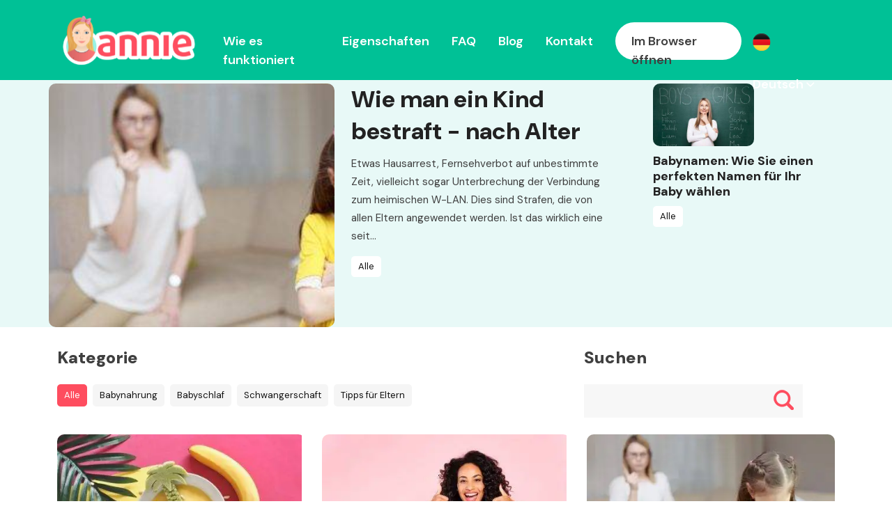

--- FILE ---
content_type: text/html; charset=UTF-8
request_url: https://www.anniebabymonitor.com/de/blog/alle-de/
body_size: 27569
content:
<!doctype html>
<html lang="de-DE">
<head><script data-pagespeed-no-defer data-two-no-delay type="text/javascript" >var two_worker_data_critical_data = {"critical_data":{"critical_css":false,"critical_fonts":false}}</script><script data-pagespeed-no-defer data-two-no-delay type="text/javascript" >var two_worker_data_font = {"font":[]}</script><script data-pagespeed-no-defer data-two-no-delay type="text/javascript" >var two_worker_data_excluded_js = {"js":[]}</script><script data-pagespeed-no-defer data-two-no-delay type="text/javascript" >var two_worker_data_js = {"js":[{"inline":false,"url":"https:\/\/www.anniebabymonitor.com\/wp-content\/themes\/annietheme\/dist\/scripts\/smartbanner.js?3","id":"","uid":"two_697b7a85b651d","exclude_blob":false,"excluded_from_delay":false},{"inline":true,"code":"[base64]","id":"","uid":"two_697b7a85b65d3","exclude_blob":false,"excluded_from_delay":false},{"inline":true,"code":"[base64]","id":"","uid":"two_697b7a85b6613","exclude_blob":false,"excluded_from_delay":false},{"inline":true,"code":"Y29uc29sZS5sb2clMjglMjdQaXhlbFlvdXJTaXRlJTIwRnJlZSUyMHZlcnNpb24lMjAxMS4xLjUuMiUyNyUyOSUzQg==","id":"pys-version-script","uid":"two_697b7a85b6647","exclude_blob":false,"excluded_from_delay":false},{"inline":false,"url":"https:\/\/www.anniebabymonitor.com\/wp-content\/plugins\/cleantalk-spam-protect\/js\/apbct-public-bundle_gathering.min.js?ver=6.71.1_1769418444","id":"apbct-public-bundle_gathering.min-js-js","uid":"two_697b7a85b6656","exclude_blob":false,"excluded_from_delay":false},{"inline":false,"url":"https:\/\/scripts.mediavine.com\/tags\/annie-baby-monitor.js?ver=6.9","id":"mv-script-wrapper-js","uid":"two_697b7a85b6665","exclude_blob":false,"excluded_from_delay":false},{"inline":true,"code":"[base64]","id":"jquery-core-js-extra","uid":"two_697b7a85b6671","exclude_blob":false,"excluded_from_delay":false},{"inline":false,"url":"https:\/\/www.anniebabymonitor.com\/wp-includes\/js\/jquery\/jquery.min.js?ver=3.7.1","id":"jquery-core-js","uid":"two_697b7a85b6686","exclude_blob":false,"excluded_from_delay":false},{"inline":false,"url":"https:\/\/www.anniebabymonitor.com\/wp-content\/plugins\/pixelyoursite\/dist\/scripts\/jquery.bind-first-0.2.3.min.js?ver=0.2.3","id":"jquery-bind-first-js","uid":"two_697b7a85b6692","exclude_blob":false,"excluded_from_delay":false},{"inline":false,"url":"https:\/\/www.anniebabymonitor.com\/wp-content\/plugins\/pixelyoursite\/dist\/scripts\/js.cookie-2.1.3.min.js?ver=2.1.3","id":"js-cookie-pys-js","uid":"two_697b7a85b669f","exclude_blob":false,"excluded_from_delay":false},{"inline":false,"url":"https:\/\/www.anniebabymonitor.com\/wp-content\/plugins\/pixelyoursite\/dist\/scripts\/tld.min.js?ver=2.3.1","id":"js-tld-js","uid":"two_697b7a85b66aa","exclude_blob":false,"excluded_from_delay":false},{"inline":true,"code":"[base64]","id":"pys-js-extra","uid":"two_697b7a85b66b6","exclude_blob":false,"excluded_from_delay":false},{"inline":false,"url":"https:\/\/www.anniebabymonitor.com\/wp-content\/plugins\/pixelyoursite\/dist\/scripts\/public.js?ver=11.1.5.2","id":"pys-js","uid":"two_697b7a85b671e","exclude_blob":false,"excluded_from_delay":false},{"inline":true,"code":"[base64]","id":"","uid":"two_697b7a85b672c","exclude_blob":false,"excluded_from_delay":false},{"inline":true,"code":"[base64]","id":"","uid":"two_697b7a85b673e","exclude_blob":false,"excluded_from_delay":false},{"inline":true,"code":"JTBBJTIwJTIwJTIwJTIwZmJxJTI4JTI3dHJhY2slMjclMkMlMjAlMjdQYWdlVmlldyUyNyUyQyUyMCU1QiU1RCUyOSUzQiUwQSUyMCUyMA==","id":"","uid":"two_697b7a85b6751","exclude_blob":false,"excluded_from_delay":false},{"inline":false,"url":"https:\/\/www.googletagmanager.com\/gtag\/js?id=G-1FNV2CFM5Z","id":"","uid":"two_697b7a85b675e","exclude_blob":false,"excluded_from_delay":false},{"inline":true,"code":"[base64]","id":"","uid":"two_697b7a85b676a","exclude_blob":false,"excluded_from_delay":false},{"inline":true,"code":"[base64]","id":"","uid":"two_697b7a85b6777","exclude_blob":false,"excluded_from_delay":false},{"inline":true,"code":"[base64]","id":"","uid":"two_697b7a85b6799","exclude_blob":false,"excluded_from_delay":false},{"inline":true,"code":"[base64]","id":"","uid":"two_697b7a85b67ad","exclude_blob":false,"excluded_from_delay":false},{"inline":true,"code":"[base64]","id":"","uid":"two_697b7a85b67c0","exclude_blob":false,"excluded_from_delay":false},{"inline":false,"url":"https:\/\/www.anniebabymonitor.com\/wp-includes\/js\/dist\/hooks.min.js?ver=dd5603f07f9220ed27f1","id":"wp-hooks-js","uid":"two_697b7a85b67d3","exclude_blob":false,"excluded_from_delay":false},{"inline":false,"url":"https:\/\/www.anniebabymonitor.com\/wp-includes\/js\/dist\/i18n.min.js?ver=c26c3dc7bed366793375","id":"wp-i18n-js","uid":"two_697b7a85b67e4","exclude_blob":false,"excluded_from_delay":false},{"inline":true,"code":"[base64]","id":"wp-i18n-js-after","uid":"two_697b7a85b67f4","exclude_blob":false,"excluded_from_delay":false},{"inline":false,"url":"https:\/\/www.anniebabymonitor.com\/wp-content\/plugins\/contact-form-7\/includes\/swv\/js\/index.js?ver=6.1.4","id":"swv-js","uid":"two_697b7a85b6808","exclude_blob":false,"excluded_from_delay":false},{"inline":true,"code":"[base64]","id":"contact-form-7-js-translations","uid":"two_697b7a85b6819","exclude_blob":false,"excluded_from_delay":false},{"inline":true,"code":"[base64]","id":"contact-form-7-js-before","uid":"two_697b7a85b6844","exclude_blob":false,"excluded_from_delay":false},{"inline":false,"url":"https:\/\/www.anniebabymonitor.com\/wp-content\/plugins\/contact-form-7\/includes\/js\/index.js?ver=6.1.4","id":"contact-form-7-js","uid":"two_697b7a85b685a","exclude_blob":false,"excluded_from_delay":false},{"inline":true,"code":"[base64]","id":"","uid":"two_697b7a85b6874","exclude_blob":false,"excluded_from_delay":false},{"inline":false,"url":"https:\/\/code.jquery.com\/jquery-3.6.1.min.js","id":"","uid":"two_697b7a85b68bb","exclude_blob":false,"excluded_from_delay":false},{"inline":false,"url":"https:\/\/cdn.jsdelivr.net\/npm\/bootstrap@5.1.3\/dist\/js\/bootstrap.bundle.min.js","id":"","uid":"two_697b7a85b68cc","exclude_blob":false,"excluded_from_delay":false},{"inline":false,"url":"https:\/\/cdn.jsdelivr.net\/npm\/@fancyapps\/ui@4.0\/dist\/fancybox.umd.js","id":"","uid":"two_697b7a85b68dd","exclude_blob":false,"excluded_from_delay":false},{"inline":false,"url":"https:\/\/cdnjs.cloudflare.com\/ajax\/libs\/jquery-cookie\/1.4.1\/jquery.cookie.min.js","id":"","uid":"two_697b7a85b68ed","exclude_blob":false,"excluded_from_delay":false},{"inline":true,"code":"[base64]","id":"","uid":"two_697b7a85b68fd","exclude_blob":false,"excluded_from_delay":false},{"inline":true,"code":"[base64]","id":"","uid":"two_697b7a85b692e","exclude_blob":false,"excluded_from_delay":false},{"code":"[base64]","inline":true,"uid":"two_dispatchEvent_script"}]}</script><script data-pagespeed-no-defer data-two-no-delay type="text/javascript" >var two_worker_data_css = {"css":[]}</script><link type="text/css" media="all" href="https://www.anniebabymonitor.com/wp-content/cache/tw_optimize/css/two_term_9_aggregated.min.css?date=1769699973" rel="stylesheet"  />
    
	<meta charset="utf-8">
	<meta name="viewport" content="width=device-width, initial-scale=1">
	<meta name="copyright" content='© 2026 Master Internet s.r.o.' />
	<!-- Bootstrap CSS -->
	
	<link rel="preconnect" href="https://fonts.googleapis.com">
	<link rel="preconnect" href="https://fonts.gstatic.com" crossorigin>
	<link href="https://fonts.googleapis.com/css2?family=DM+Sans:ital,opsz,wght@0,9..40,100..1000;1,9..40,100..1000&display=swap" rel="stylesheet">
	
	<link href="https://www.anniebabymonitor.com/wp-content/themes/annietheme/dist/assets/images/icons/favicon-180.png" rel="apple-touch-icon" sizes="180x180"/>
	<link href="https://www.anniebabymonitor.com/wp-content/themes/annietheme/dist/assets/images/icons/favicon-192.png" rel="icon" sizes="192x192"/>
	<link href="https://www.anniebabymonitor.com/wp-content/themes/annietheme/dist/assets/images/icons/favicon.ico" rel="shortcut icon" type="image/x-icon"/>
	

	<meta name="smartbanner:title" content="Babyphone von Annie">
	<meta name="smartbanner:author" content="Master App Solutions">
	<meta name="smartbanner:price" content="Frei">
	<meta name="smartbanner:price-suffix-apple" content=" - Im App Store">
	<meta name="smartbanner:price-suffix-google" content=" - Bei Google Play">
	<meta name="smartbanner:icon-apple" content="https://is4-ssl.mzstatic.com/image/thumb/Purple116/v4/f0/da/3a/f0da3aaf-2181-03a3-b596-eb9118497683/AppIcon-0-1x_U007emarketing-5-0-85-220.png/230x0w.webp">
	<meta name="smartbanner:icon-google" content="https://play-lh.googleusercontent.com/-K0z2Qlubt4w3REtBMPjZDny6ki7UW8dBoipwdA6mxY7LZh7eGBopKcmLbW_hk0JEpI=s180-rw">
	<meta name="smartbanner:button" content="Sehen">
	<meta name="smartbanner:button-url-apple" content="https://apps.apple.com/app/apple-store/id944269894?pt=122488119&ct=home_page_button&mt=8">
	<meta name="smartbanner:button-url-google" content="https://play.google.com/store/apps/details?id=cz.masterapp.annie3">
	<meta name="smartbanner:enabled-platforms" content="android,ios">
	<meta name="smartbanner:close-label" content="Schließen">
	<meta name="smartbanner:disable-positioning" content="true">
	

	<script data-two_delay_id="two_697b7a85b651d" data-two_delay_src="https://www.anniebabymonitor.com/wp-content/themes/annietheme/dist/scripts/smartbanner.js?3"></script>

	<title>Alle Archivy - Annie Baby Monitor</title>
	<!-- start wp-head -->
	<script data-pagespeed-no-defer data-two-no-delay type="text/javascript">window.addEventListener("load",function(){window.two_page_loaded=true;});function logLoaded(){console.log("window is loaded");}
(function listen(){if(window.two_page_loaded){logLoaded();}else{console.log("window is notLoaded");window.setTimeout(listen,50);}})();function applyElementorControllers(){if(!window.elementorFrontend)return;window.elementorFrontend.init()}
function applyViewCss(cssUrl){if(!cssUrl)return;const cssNode=document.createElement('link');cssNode.setAttribute("href",cssUrl);cssNode.setAttribute("rel","stylesheet");cssNode.setAttribute("type","text/css");document.head.appendChild(cssNode);}
var two_scripts_load=true;var two_load_delayed_javascript=function(event){if(two_scripts_load){two_scripts_load=false;two_connect_script(0);if(typeof two_delay_custom_js_new=="object"){document.dispatchEvent(two_delay_custom_js_new)}
window.two_delayed_loading_events.forEach(function(event){console.log("removed event listener");document.removeEventListener(event,two_load_delayed_javascript,false)});}};function two_loading_events(event){setTimeout(function(event){return function(){var t=function(eventType,elementClientX,elementClientY){var _event=new Event(eventType,{bubbles:true,cancelable:true});if(eventType==="click"){_event.clientX=elementClientX;_event.clientY=elementClientY}else{_event.touches=[{clientX:elementClientX,clientY:elementClientY}]}
return _event};var element;if(event&&event.type==="touchend"){var touch=event.changedTouches[0];element=document.elementFromPoint(touch.clientX,touch.clientY);element.dispatchEvent(t('touchstart',touch.clientX,touch.clientY));element.dispatchEvent(t('touchend',touch.clientX,touch.clientY));element.dispatchEvent(t('click',touch.clientX,touch.clientY));}else if(event&&event.type==="click"){element=document.elementFromPoint(event.clientX,event.clientY);element.dispatchEvent(t(event.type,event.clientX,event.clientY));}}}(event),150);}</script><script data-pagespeed-no-defer data-two-no-delay type="text/javascript">window.two_delayed_loading_attribute="data-twodelayedjs";window.two_delayed_js_load_libs_first="";window.two_delayed_loading_events=["mousemove","click","keydown","wheel","touchmove","touchend"];window.two_event_listeners=[];</script><script data-pagespeed-no-defer data-two-no-delay type="text/javascript">document.onreadystatechange=function(){if(document.readyState==="interactive"){if(window.two_delayed_loading_attribute!==undefined){window.two_delayed_loading_events.forEach(function(ev){window.two_event_listeners[ev]=document.addEventListener(ev,two_load_delayed_javascript,{passive:false})});}
if(window.two_delayed_loading_attribute_css!==undefined){window.two_delayed_loading_events_css.forEach(function(ev){window.two_event_listeners_css[ev]=document.addEventListener(ev,two_load_delayed_css,{passive:false})});}
if(window.two_load_delayed_iframe!==undefined){window.two_delayed_loading_iframe_events.forEach(function(ev){window.two_iframe_event_listeners[ev]=document.addEventListener(ev,two_load_delayed_iframe,{passive:false})});}}}</script><meta name='robots' content='index, follow, max-image-preview:large, max-snippet:-1, max-video-preview:-1' />
<link rel="alternate" href="https://www.anniebabymonitor.com/blog/all/" hreflang="en" />
<link rel="alternate" href="https://www.anniebabymonitor.com/de/blog/alle-de/" hreflang="de" />
<link rel="alternate" href="https://www.anniebabymonitor.com/it/blog/tutte/" hreflang="it" />
<link rel="alternate" href="https://www.anniebabymonitor.com/nl/blog/alle-nl/" hreflang="nl" />
<link rel="alternate" href="https://www.anniebabymonitor.com/ru/blog/vse/" hreflang="ru" />

            <script data-two_delay_src='inline' data-two_delay_id="two_697b7a85b65d3" data-no-defer="1" data-ezscrex="false" data-cfasync="false" data-pagespeed-no-defer data-cookieconsent="ignore"></script>
        
            <script data-two_delay_src='inline' data-two_delay_id="two_697b7a85b6613" data-no-defer="1" data-ezscrex="false" data-cfasync="false" data-pagespeed-no-defer data-cookieconsent="ignore"></script>
        
	<!-- This site is optimized with the Yoast SEO plugin v26.8 - https://yoast.com/product/yoast-seo-wordpress/ -->
	<link rel="canonical" href="https://www.anniebabymonitor.com/de/blog/alle-de/" />
	<link rel="next" href="https://www.anniebabymonitor.com/de/blog/alle-de/page/2/" />
	<meta property="og:locale" content="de_DE" />
	<meta property="og:locale:alternate" content="en_GB" />
	<meta property="og:locale:alternate" content="it_IT" />
	<meta property="og:locale:alternate" content="nl_NL" />
	<meta property="og:locale:alternate" content="ru_RU" />
	<meta property="og:type" content="article" />
	<meta property="og:title" content="Alle Archivy - Annie Baby Monitor" />
	<meta property="og:url" content="https://www.anniebabymonitor.com/de/blog/alle-de/" />
	<meta property="og:site_name" content="Annie Baby Monitor" />
	<meta name="twitter:card" content="summary_large_image" />
	<script type="application/ld+json" class="yoast-schema-graph">{"@context":"https://schema.org","@graph":[{"@type":"CollectionPage","@id":"https://www.anniebabymonitor.com/de/blog/alle-de/","url":"https://www.anniebabymonitor.com/de/blog/alle-de/","name":"Alle Archivy - Annie Baby Monitor","isPartOf":{"@id":"https://www.anniebabymonitor.com/de/#website"},"primaryImageOfPage":{"@id":"https://www.anniebabymonitor.com/de/blog/alle-de/#primaryimage"},"image":{"@id":"https://www.anniebabymonitor.com/de/blog/alle-de/#primaryimage"},"thumbnailUrl":"https://www.anniebabymonitor.com/wp-content/uploads/2021/11/Obrazek3-1-1.jpg","breadcrumb":{"@id":"https://www.anniebabymonitor.com/de/blog/alle-de/#breadcrumb"},"inLanguage":"de-DE"},{"@type":"ImageObject","inLanguage":"de-DE","@id":"https://www.anniebabymonitor.com/de/blog/alle-de/#primaryimage","url":"https://www.anniebabymonitor.com/wp-content/uploads/2021/11/Obrazek3-1-1.jpg","contentUrl":"https://www.anniebabymonitor.com/wp-content/uploads/2021/11/Obrazek3-1-1.jpg","width":451,"height":301},{"@type":"BreadcrumbList","@id":"https://www.anniebabymonitor.com/de/blog/alle-de/#breadcrumb","itemListElement":[{"@type":"ListItem","position":1,"name":"Domů","item":"https://www.anniebabymonitor.com/de/"},{"@type":"ListItem","position":2,"name":"Alle"}]},{"@type":"WebSite","@id":"https://www.anniebabymonitor.com/de/#website","url":"https://www.anniebabymonitor.com/de/","name":"Annie Baby Monitor","description":"Dětská chůvička Annie - Hlídání dětí ve vaší kapse - Annie Baby Monitor","potentialAction":[{"@type":"SearchAction","target":{"@type":"EntryPoint","urlTemplate":"https://www.anniebabymonitor.com/de/?s={search_term_string}"},"query-input":{"@type":"PropertyValueSpecification","valueRequired":true,"valueName":"search_term_string"}}],"inLanguage":"de-DE"}]}</script>
	<!-- / Yoast SEO plugin. -->


<script data-two_delay_src='inline' data-two_delay_id="two_697b7a85b6647" type='application/javascript'  id='pys-version-script'></script>
<link rel='dns-prefetch' href='//scripts.mediavine.com' />
<link rel="alternate" type="application/rss+xml" title="Annie Baby Monitor &raquo; Alle Category Feed" href="https://www.anniebabymonitor.com/de/blog/alle-de/feed/" />











<script data-two_delay_id="two_697b7a85b6656" type="text/javascript" data-two_delay_src="https://www.anniebabymonitor.com/wp-content/plugins/cleantalk-spam-protect/js/apbct-public-bundle_gathering.min.js?ver=6.71.1_1769418444" id="apbct-public-bundle_gathering.min-js-js"></script>
<script data-two_delay_id="two_697b7a85b6665" type="text/javascript" async="async" fetchpriority="high" data-noptimize="1" data-cfasync="false" data-two_delay_src="https://scripts.mediavine.com/tags/annie-baby-monitor.js?ver=6.9" id="mv-script-wrapper-js"></script>
<script data-two_delay_src='inline' data-two_delay_id="two_697b7a85b6671" type="text/javascript" id="jquery-core-js-extra"></script>
<script data-two_delay_id="two_697b7a85b6686" type="text/javascript" data-two_delay_src="https://www.anniebabymonitor.com/wp-includes/js/jquery/jquery.min.js?ver=3.7.1" id="jquery-core-js"></script>
<script data-two_delay_id="two_697b7a85b6692" type="text/javascript" data-two_delay_src="https://www.anniebabymonitor.com/wp-content/plugins/pixelyoursite/dist/scripts/jquery.bind-first-0.2.3.min.js?ver=0.2.3" id="jquery-bind-first-js"></script>
<script data-two_delay_id="two_697b7a85b669f" type="text/javascript" data-two_delay_src="https://www.anniebabymonitor.com/wp-content/plugins/pixelyoursite/dist/scripts/js.cookie-2.1.3.min.js?ver=2.1.3" id="js-cookie-pys-js"></script>
<script data-two_delay_id="two_697b7a85b66aa" type="text/javascript" data-two_delay_src="https://www.anniebabymonitor.com/wp-content/plugins/pixelyoursite/dist/scripts/tld.min.js?ver=2.3.1" id="js-tld-js"></script>
<script data-two_delay_src='inline' data-two_delay_id="two_697b7a85b66b6" type="text/javascript" id="pys-js-extra"></script>
<script data-two_delay_id="two_697b7a85b671e" type="text/javascript" data-two_delay_src="https://www.anniebabymonitor.com/wp-content/plugins/pixelyoursite/dist/scripts/public.js?ver=11.1.5.2" id="pys-js"></script>
<link rel="https://api.w.org/" href="https://www.anniebabymonitor.com/wp-json/" /><link rel="alternate" title="JSON" type="application/json" href="https://www.anniebabymonitor.com/wp-json/wp/v2/categories/9" /><link rel="EditURI" type="application/rsd+xml" title="RSD" href="https://www.anniebabymonitor.com/xmlrpc.php?rsd" />
<meta name="generator" content="WordPress 6.9" />
<meta name="facebook-domain-verification" content="gujl5qvzhd73qg8nkp81jwequc18ul" />
<!-- Meta Pixel Code -->
<script data-two_delay_src='inline' data-two_delay_id="two_697b7a85b672c" type='text/javascript'></script>
<!-- End Meta Pixel Code -->
<script data-two_delay_src='inline' data-two_delay_id="two_697b7a85b673e" type='text/javascript'></script><script data-two_delay_src='inline' data-two_delay_id="two_697b7a85b6751" type='text/javascript'></script>	<!-- end wp-head -->
	<!-- Global site tag (gtag.js) - Google Analytics -->
	<script data-two_delay_id="two_697b7a85b675e" async data-two_delay_src="https://www.googletagmanager.com/gtag/js?id=G-1FNV2CFM5Z"></script>
	<script data-two_delay_src='inline' data-two_delay_id="two_697b7a85b676a"></script>
</head>
<body>
<section class="header pt-1 pb-1 bg-green">
	<nav class="navbar navbar-expand-lg bg-green py-1 ">
		<div class="container-fluid container-xl align-items-center">
                                                	            <a class="navbar-brand" href="https://www.anniebabymonitor.com/de">
		            <noscript><img decoding="async" src="https://www.anniebabymonitor.com/wp-content/themes/annietheme/dist/assets/images/layout_new/logo.svg" alt="Annie Baby Monitor" class="d-none d-lg-block"></noscript><img decoding="async" src='data:image/svg+xml,%3Csvg%20xmlns=%22http://www.w3.org/2000/svg%22%20viewBox=%220%200%20%20%22%3E%3C/svg%3E' data-src="https://www.anniebabymonitor.com/wp-content/themes/annietheme/dist/assets/images/layout_new/logo.svg" alt="Annie Baby Monitor" class=" lazy  d-none d-lg-block">
		            <noscript><img decoding="async" src="https://www.anniebabymonitor.com/wp-content/themes/annietheme/dist/assets/images/layout_new/logo_mobile.svg" alt="Annie Baby Monitor" class="d-block d-lg-none"></noscript><img decoding="async" src='data:image/svg+xml,%3Csvg%20xmlns=%22http://www.w3.org/2000/svg%22%20viewBox=%220%200%20%20%22%3E%3C/svg%3E' data-src="https://www.anniebabymonitor.com/wp-content/themes/annietheme/dist/assets/images/layout_new/logo_mobile.svg" alt="Annie Baby Monitor" class=" lazy  d-block d-lg-none">
	            </a>
                                                                                                                                    			<button class="navbar-toggler custom-toggler" type="button" data-bs-toggle="collapse" data-bs-target="#navbarNav" aria-controls="navbarNav" aria-expanded="false" aria-label="Toggle navigation">
				<span class="navbar-toggler-icon"></span>
			</button>
			<div class="collapse navbar-collapse justify-content-end d-lg-flex flex-lg-column align-items-lg-end" id="navbarNav">
				<ul class="navbar-nav ">
					<li class="nav-item">
                                                                                                	                        <a class="nav-link p-3" onclick="gtag( 'event', 'click', {'event_category' : 'Annie header menu', 'event_label' : 'how_it_works_link'});" href="https://www.anniebabymonitor.com/de/#how_it_works">Wie es funktioniert</a>
                                                                                                                                                                                                                                                                        					</li>
					<li class="nav-item">
                                                                                                	                        <a class="nav-link p-3" onclick="gtag( 'event', 'click', {'event_category' : 'Annie header menu', 'event_label' : 'features_link'});" href="https://www.anniebabymonitor.com/de/#features">Eigenschaften</a>
                                                                                                                                                                                                                                                                        					</li>
					<li class="nav-item">
                                                                                                	                        <a class="nav-link p-3" onclick="gtag( 'event', 'click', {'event_category' : 'Annie header menu', 'event_label' : 'faq_link'});" href="/de/faq-de">FAQ</a>
                                                                                                                                                                                                                                                                        					</li>
					<li class="nav-item">
                                                                        							<a class="nav-link p-3" onclick="gtag( 'event', 'click', {'event_category' : 'Annie header menu', 'event_label' : 'blog_link'});" href="/de/blog-de">Blog</a>
                                                                                                					</li>
					<li class="nav-item">
                                                                                                	                        <a class="nav-link p-3" onclick="gtag( 'event', 'click', {'event_category' : 'Annie header menu', 'event_label' : 'contact_link'});" href="/de/kontakt/">Kontakt</a>
                                                                                                                                                                                                                                                                        					</li>
					<li class="nav-item highlighted ms-3">
                                                                                                	                        <a class="nav-link" onclick="gtag( 'event', 'click', {'event_category' : 'Annie header menu', 'event_label' : 'open_in_browser_link'});" href="https://anniebabymonitor.live" target="_blank" title="IM BROWSER ÖFFNEN">Im Browser öffnen</a>
                                                                                                                                                                                                                                                                        					</li>
					<li class="nav-item ms-3">
						<div class="language_select me-3">
							<div class="current">
                                                                                                                                                                									<a href="#" class="current"><noscript><img decoding="async" src="https://www.anniebabymonitor.com/wp-content/themes/annietheme/dist/assets/images/layout/de_flag.png" alt="Deutsch" class="flag"></noscript><img decoding="async" src='data:image/svg+xml,%3Csvg%20xmlns=%22http://www.w3.org/2000/svg%22%20viewBox=%220%200%20%20%22%3E%3C/svg%3E' data-src="https://www.anniebabymonitor.com/wp-content/themes/annietheme/dist/assets/images/layout/de_flag.png" alt="Deutsch" class=" lazy  flag"> Deutsch <noscript><img decoding="async" src="https://www.anniebabymonitor.com/wp-content/themes/annietheme/dist/assets/images/layout/arrow_bottom.png" alt="Deutsch" ></noscript><img class="lazy"  decoding="async" src='data:image/svg+xml,%3Csvg%20xmlns=%22http://www.w3.org/2000/svg%22%20viewBox=%220%200%20%20%22%3E%3C/svg%3E' data-src="https://www.anniebabymonitor.com/wp-content/themes/annietheme/dist/assets/images/layout/arrow_bottom.png" alt="Deutsch" ></a>
                                                                                                                                                                                                                                                                                                                                                                
								<div class="language_menu">
									<ul class="list-unstyled text-start">
                                                                                                                                                                            													<li>
														<a href="https://www.anniebabymonitor.com/blog/all/"><noscript><img decoding="async" src="https://www.anniebabymonitor.com/wp-content/themes/annietheme/dist/assets/images/layout/en_flag.png" alt="English" class="flag me-2"></noscript><img decoding="async" src='data:image/svg+xml,%3Csvg%20xmlns=%22http://www.w3.org/2000/svg%22%20viewBox=%220%200%20%20%22%3E%3C/svg%3E' data-src="https://www.anniebabymonitor.com/wp-content/themes/annietheme/dist/assets/images/layout/en_flag.png" alt="English" class=" lazy  flag me-2"><span> English</span></a>
													</li>
                                                                                                                                                                                                                                                                                                                                                                                                                                                                                                                                                                                                                                                                                                                                                                                                                                            													<li>
														<a href="https://www.anniebabymonitor.com/cs/"><noscript><img decoding="async" src="https://www.anniebabymonitor.com/wp-content/themes/annietheme/dist/assets/images/layout/czech_flag.png" alt="Czech" class="flag me-2"></noscript><img decoding="async" src='data:image/svg+xml,%3Csvg%20xmlns=%22http://www.w3.org/2000/svg%22%20viewBox=%220%200%20%20%22%3E%3C/svg%3E' data-src="https://www.anniebabymonitor.com/wp-content/themes/annietheme/dist/assets/images/layout/czech_flag.png" alt="Czech" class=" lazy  flag me-2"><span> Czech</span></a>
													</li>
                                                                                                                                                                                                                                                                                                                                                                                                                                                                                                                                                                                                                                                                                                                                                                                                                                                                                                                                                                                                                                            													<li>
														<a href="https://www.anniebabymonitor.com/da/"><noscript><img decoding="async" src="https://www.anniebabymonitor.com/wp-content/themes/annietheme/dist/assets/images/layout/da_flag.png" alt="Dansk" class="flag me-2"></noscript><img decoding="async" src='data:image/svg+xml,%3Csvg%20xmlns=%22http://www.w3.org/2000/svg%22%20viewBox=%220%200%20%20%22%3E%3C/svg%3E' data-src="https://www.anniebabymonitor.com/wp-content/themes/annietheme/dist/assets/images/layout/da_flag.png" alt="Dansk" class=" lazy  flag me-2"><span> Dansk</span></a>
													</li>
                                                                                                                                                                                                                                                                                                                                                                                                                                                                                                                                                                                                                                            													<li>
														<a href="https://www.anniebabymonitor.com/de/blog/alle-de/"><noscript><img decoding="async" src="https://www.anniebabymonitor.com/wp-content/themes/annietheme/dist/assets/images/layout/de_flag.png" alt="Deutsch" class="flag me-2"></noscript><img decoding="async" src='data:image/svg+xml,%3Csvg%20xmlns=%22http://www.w3.org/2000/svg%22%20viewBox=%220%200%20%20%22%3E%3C/svg%3E' data-src="https://www.anniebabymonitor.com/wp-content/themes/annietheme/dist/assets/images/layout/de_flag.png" alt="Deutsch" class=" lazy  flag me-2"><span> Deutsch</span></a>
													</li>
                                                                                                                                                                                                                                                                                                                                                                                                                                                                                                                                                                                                                                                                                                                                                                                                                                                                                                                                                                                                                                                                                                                                            													<li>
														<a href="https://www.anniebabymonitor.com/es/"><noscript><img decoding="async" src="https://www.anniebabymonitor.com/wp-content/themes/annietheme/dist/assets/images/layout/es_flag.png" alt="Español" class="flag me-2"></noscript><img decoding="async" src='data:image/svg+xml,%3Csvg%20xmlns=%22http://www.w3.org/2000/svg%22%20viewBox=%220%200%20%20%22%3E%3C/svg%3E' data-src="https://www.anniebabymonitor.com/wp-content/themes/annietheme/dist/assets/images/layout/es_flag.png" alt="Español" class=" lazy  flag me-2"><span> Español</span></a>
													</li>
                                                                                                                                                                                                                                                                                                                                                                                                                                                                                                                                                                                                                                                                                            													<li>
														<a href="https://www.anniebabymonitor.com/fr/"><noscript><img decoding="async" src="https://www.anniebabymonitor.com/wp-content/themes/annietheme/dist/assets/images/layout/fr_flag.png" alt="Français" class="flag me-2"></noscript><img decoding="async" src='data:image/svg+xml,%3Csvg%20xmlns=%22http://www.w3.org/2000/svg%22%20viewBox=%220%200%20%20%22%3E%3C/svg%3E' data-src="https://www.anniebabymonitor.com/wp-content/themes/annietheme/dist/assets/images/layout/fr_flag.png" alt="Français" class=" lazy  flag me-2"><span> Français</span></a>
													</li>
                                                                                                                                                                                                                                                                                                                                                                                                                                                                                                                                                                                            													<li>
														<a href="https://www.anniebabymonitor.com/it/blog/tutte/"><noscript><img decoding="async" src="https://www.anniebabymonitor.com/wp-content/themes/annietheme/dist/assets/images/layout/it_flag.png" alt="Italiano" class="flag me-2"></noscript><img decoding="async" src='data:image/svg+xml,%3Csvg%20xmlns=%22http://www.w3.org/2000/svg%22%20viewBox=%220%200%20%20%22%3E%3C/svg%3E' data-src="https://www.anniebabymonitor.com/wp-content/themes/annietheme/dist/assets/images/layout/it_flag.png" alt="Italiano" class=" lazy  flag me-2"><span> Italiano</span></a>
													</li>
                                                                                                                                                                                                                                                                                                                                                                                                                                                                                                                                                                                                                                                                                                                                                                                                                                                                                                                                            													<li>
														<a href="https://www.anniebabymonitor.com/nl/blog/alle-nl/"><noscript><img decoding="async" src="https://www.anniebabymonitor.com/wp-content/themes/annietheme/dist/assets/images/layout/nl_flag.png" alt="Dutch" class="flag me-2"></noscript><img decoding="async" src='data:image/svg+xml,%3Csvg%20xmlns=%22http://www.w3.org/2000/svg%22%20viewBox=%220%200%20%20%22%3E%3C/svg%3E' data-src="https://www.anniebabymonitor.com/wp-content/themes/annietheme/dist/assets/images/layout/nl_flag.png" alt="Dutch" class=" lazy  flag me-2"><span> Nederlands</span></a>
													</li>
                                                                                                                                                                                                                                                                                                                                                                                                                                                                                                                                                                                                                                                                                                                                                                                                                                                                                            													<li>
														<a href="https://www.anniebabymonitor.com/pl/"><noscript><img decoding="async" src="https://www.anniebabymonitor.com/wp-content/themes/annietheme/dist/assets/images/layout/pl_flag.png" alt="Polski" class="flag me-2"></noscript><img decoding="async" src='data:image/svg+xml,%3Csvg%20xmlns=%22http://www.w3.org/2000/svg%22%20viewBox=%220%200%20%20%22%3E%3C/svg%3E' data-src="https://www.anniebabymonitor.com/wp-content/themes/annietheme/dist/assets/images/layout/pl_flag.png" alt="Polski" class=" lazy  flag me-2"><span> Polski</span></a>
													</li>
                                                                                                                                                                                                                                                                                                                                                                                                                                                                                                                                                                                                                                                                                                                                                                                                                                                                                            													<li>
														<a href="https://www.anniebabymonitor.com/pt/"><noscript><img decoding="async" src="https://www.anniebabymonitor.com/wp-content/themes/annietheme/dist/assets/images/layout/pt_flag.png" alt="Português" class="flag me-2"></noscript><img decoding="async" src='data:image/svg+xml,%3Csvg%20xmlns=%22http://www.w3.org/2000/svg%22%20viewBox=%220%200%20%20%22%3E%3C/svg%3E' data-src="https://www.anniebabymonitor.com/wp-content/themes/annietheme/dist/assets/images/layout/pt_flag.png" alt="Português" class=" lazy  flag me-2"><span> Português</span></a>
													</li>
                                                                                                                                                                                                                                                                                                                                            													<li>
														<a href="https://www.anniebabymonitor.com/sk/"><noscript><img decoding="async" src="https://www.anniebabymonitor.com/wp-content/themes/annietheme/dist/assets/images/layout/sk_flag.png" alt="Slovenčina" class="flag me-2"></noscript><img decoding="async" src='data:image/svg+xml,%3Csvg%20xmlns=%22http://www.w3.org/2000/svg%22%20viewBox=%220%200%20%20%22%3E%3C/svg%3E' data-src="https://www.anniebabymonitor.com/wp-content/themes/annietheme/dist/assets/images/layout/sk_flag.png" alt="Slovenčina" class=" lazy  flag me-2"><span> Slovenčina</span></a>
													</li>
                                                                                                                                                                                                                                                                                                                                                                                                                                                                                                                                                                                                                                                                                                                                                                                                                                                                                                                                                                                                                                                                                                                                                                                                                                                                                            													<li>
														<a href="https://www.anniebabymonitor.com/sv/"><noscript><img decoding="async" src="https://www.anniebabymonitor.com/wp-content/themes/annietheme/dist/assets/images/layout/sv_flag.png" alt="Svenska" class="flag me-2"></noscript><img decoding="async" src='data:image/svg+xml,%3Csvg%20xmlns=%22http://www.w3.org/2000/svg%22%20viewBox=%220%200%20%20%22%3E%3C/svg%3E' data-src="https://www.anniebabymonitor.com/wp-content/themes/annietheme/dist/assets/images/layout/sv_flag.png" alt="Svenska" class=" lazy  flag me-2"><span> Svenska</span></a>
													</li>
                                                                                                                                                                                                                                                                                                                                                                                                                                            													<li>
														<a href="https://www.anniebabymonitor.com/ru/blog/vse/"><noscript><img decoding="async" src="https://www.anniebabymonitor.com/wp-content/themes/annietheme/dist/assets/images/layout/ru_flag.png" alt="Русский" class="flag me-2"></noscript><img decoding="async" src='data:image/svg+xml,%3Csvg%20xmlns=%22http://www.w3.org/2000/svg%22%20viewBox=%220%200%20%20%22%3E%3C/svg%3E' data-src="https://www.anniebabymonitor.com/wp-content/themes/annietheme/dist/assets/images/layout/ru_flag.png" alt="Русский" class=" lazy  flag me-2"><span> Русский</span></a>
													</li>
                                                                                                                                                                                                                                                                                                                                                                                                                                                                                                                                                                                                                                                                                                                                                                                                                                                                                                                                                                                                                                                                                                                                                                                            													<li>
														<a href="https://www.anniebabymonitor.com/ja/"><noscript><img decoding="async" src="https://www.anniebabymonitor.com/wp-content/themes/annietheme/dist/assets/images/layout/ja_flag.png" alt="日本語" class="flag me-2"></noscript><img decoding="async" src='data:image/svg+xml,%3Csvg%20xmlns=%22http://www.w3.org/2000/svg%22%20viewBox=%220%200%20%20%22%3E%3C/svg%3E' data-src="https://www.anniebabymonitor.com/wp-content/themes/annietheme/dist/assets/images/layout/ja_flag.png" alt="日本語" class=" lazy  flag me-2"><span> 日本語</span></a>
													</li>
                                                                                                                                    									</ul>
								</div>
							</div>
						</div>
					</li>
				</ul>
			</div>
		</div>
	</nav>
</section><div class="page_wrapper">
    <div class="">
        <div class="articles category_page ">
	        	        <div class="article_promo">
		        <div class="container">
			        <div class="row">
                        	                        <div class="article_big col-12 col-sm-12 col-md-12 col-lg-12 col-xl-9 pe-lg-5">
								<div class="row">
									<a href="https://www.anniebabymonitor.com/de/wie-man-ein-kind-bestraft-nach-alter/" class="col-12 col-sm-12 col-md-12 col-lg-6 thumb ps-xl-0" style="background:url('data:image/svg+xml,%3Csvg%20xmlns=%22http://www.w3.org/2000/svg%22%20viewBox=%220%200%20%20%22%3E%3C/svg%3E#}https://www.anniebabymonitor.com/wp-content/uploads/2021/06/19856-313035302e2e3130302e-1-416x234.jpg');"></a>
									<div class="col-12 col-sm-12 col-md-12 col-lg-6 ps-xl-4">
										<a href="https://www.anniebabymonitor.com/de/wie-man-ein-kind-bestraft-nach-alter/">
											<h2 class="">Wie man ein Kind bestraft - nach Alter</h2>
											<p class="">Etwas Hausarrest, Fernsehverbot auf unbestimmte Zeit, vielleicht sogar Unterbrechung der Verbindung zum heimischen W-LAN. Dies sind Strafen, die von allen Eltern angewendet werden. Ist das wirklich eine seit...											</p>
										</a>
										<div class="line-art"></div>
										<div class="float-start categories">
											<a href="https://www.anniebabymonitor.com/de/blog/alle-de/" class="category">Alle</a>
										</div>
										<div class="float-end share">
											<ul class="list-inline">
												<li class="list-inline-item"><a href="https://www.facebook.com/sharer/sharer.php?u=https://www.anniebabymonitor.com/de/wie-man-ein-kind-bestraft-nach-alter/" class="social_share" target="_blank"><noscript><img decoding="async" src="https://www.anniebabymonitor.com/wp-content/themes/annietheme/dist/assets/images/layout/FB.svg"></noscript><img class="lazy"  decoding="async" src='data:image/svg+xml,%3Csvg%20xmlns=%22http://www.w3.org/2000/svg%22%20viewBox=%220%200%20%20%22%3E%3C/svg%3E' data-src="https://www.anniebabymonitor.com/wp-content/themes/annietheme/dist/assets/images/layout/FB.svg"></a></li>
												<li class="list-inline-item"><a href="https://twitter.com/intent/tweet?url=https://www.anniebabymonitor.com/de/wie-man-ein-kind-bestraft-nach-alter/" class="social_share" target="_blank"><noscript><img decoding="async" src="https://www.anniebabymonitor.com/wp-content/themes/annietheme/dist/assets/images/layout/Twitter.svg"></noscript><img class="lazy"  decoding="async" src='data:image/svg+xml,%3Csvg%20xmlns=%22http://www.w3.org/2000/svg%22%20viewBox=%220%200%20%20%22%3E%3C/svg%3E' data-src="https://www.anniebabymonitor.com/wp-content/themes/annietheme/dist/assets/images/layout/Twitter.svg"></a></li>
												<li class="list-inline-item"><a href="http://pinterest.com/pin/create/link/?url=https://www.anniebabymonitor.com/de/wie-man-ein-kind-bestraft-nach-alter/" class="social_share"><noscript><img decoding="async" src="https://www.anniebabymonitor.com/wp-content/themes/annietheme/dist/assets/images/layout/Pinterest.svg"></noscript><img class="lazy"  decoding="async" src='data:image/svg+xml,%3Csvg%20xmlns=%22http://www.w3.org/2000/svg%22%20viewBox=%220%200%20%20%22%3E%3C/svg%3E' data-src="https://www.anniebabymonitor.com/wp-content/themes/annietheme/dist/assets/images/layout/Pinterest.svg"></a>
												<li class="list-inline-item"><a href="mailto:?subject=Check on this article from Annie Baby Monitor&amp;body=I want to share an article with you that I recently read and thoroughly enjoyed.%0AYou might find it useful and informative as well.%0A%0AHere's the link to the article:%0Ahttps://www.anniebabymonitor.com/de/wie-man-ein-kind-bestraft-nach-alter/%0A%0A" title="Share by Email"" class="social_share"><noscript><img decoding="async" src="https://www.anniebabymonitor.com/wp-content/themes/annietheme/dist/assets/images/layout/Email_share.svg"></noscript><img class="lazy"  decoding="async" src='data:image/svg+xml,%3Csvg%20xmlns=%22http://www.w3.org/2000/svg%22%20viewBox=%220%200%20%20%22%3E%3C/svg%3E' data-src="https://www.anniebabymonitor.com/wp-content/themes/annietheme/dist/assets/images/layout/Email_share.svg"></a></li>
											</ul>
										</div>
									</div>
							</div>
	                    </div>
                        				        <div class="d-none d-sm-none d-md-none d-lg-none d-xl-block col-xl-3">
				        						        <div class="article_small d-none d-sm-none d-md-none d-lg-none d-xl-block pe-0 mb-4">
							        <div class="article_single col-12">
								        <a href="https://www.anniebabymonitor.com/de/babynamen-wie-sie-einen-perfekten-namen-fur-ihr-baby-wahlen/">
									        <div class="thumb" style="background:url('data:image/svg+xml,%3Csvg%20xmlns=%22http://www.w3.org/2000/svg%22%20viewBox=%220%200%20%20%22%3E%3C/svg%3E#}https://www.anniebabymonitor.com/wp-content/uploads/2021/06/15881-313035302e2e3130302e-1-366x277.jpg');"></div>
									        <h2 class="">Babynamen: Wie Sie einen perfekten Namen für Ihr Baby wählen</h2>
								        </a>
								        <div class="line-art"></div>
								        <div class="float-start categories">
									        <a href="https://www.anniebabymonitor.com/de/blog/alle-de/" class="category">Alle</a>
								        </div>
								        <div class="float-end share">
									        <ul class="list-inline">
										        <li class="list-inline-item"><a href="https://www.facebook.com/sharer/sharer.php?u=https://www.anniebabymonitor.com/de/babynamen-wie-sie-einen-perfekten-namen-fur-ihr-baby-wahlen/" class="social_share" target="_blank"><noscript><img decoding="async" src="https://www.anniebabymonitor.com/wp-content/themes/annietheme/dist/assets/images/layout/FB.svg"></noscript><img class="lazy"  decoding="async" src='data:image/svg+xml,%3Csvg%20xmlns=%22http://www.w3.org/2000/svg%22%20viewBox=%220%200%20%20%22%3E%3C/svg%3E' data-src="https://www.anniebabymonitor.com/wp-content/themes/annietheme/dist/assets/images/layout/FB.svg"></a></li>
										        <li class="list-inline-item"><a href="https://twitter.com/intent/tweet?url=https://www.anniebabymonitor.com/de/babynamen-wie-sie-einen-perfekten-namen-fur-ihr-baby-wahlen/" class="social_share" target="_blank"><noscript><img decoding="async" src="https://www.anniebabymonitor.com/wp-content/themes/annietheme/dist/assets/images/layout/Twitter.svg"></noscript><img class="lazy"  decoding="async" src='data:image/svg+xml,%3Csvg%20xmlns=%22http://www.w3.org/2000/svg%22%20viewBox=%220%200%20%20%22%3E%3C/svg%3E' data-src="https://www.anniebabymonitor.com/wp-content/themes/annietheme/dist/assets/images/layout/Twitter.svg"></a></li>
										        <li class="list-inline-item"><a href="http://pinterest.com/pin/create/link/?url=https://www.anniebabymonitor.com/de/babynamen-wie-sie-einen-perfekten-namen-fur-ihr-baby-wahlen/" class="social_share"><noscript><img decoding="async" src="https://www.anniebabymonitor.com/wp-content/themes/annietheme/dist/assets/images/layout/Pinterest.svg"></noscript><img class="lazy"  decoding="async" src='data:image/svg+xml,%3Csvg%20xmlns=%22http://www.w3.org/2000/svg%22%20viewBox=%220%200%20%20%22%3E%3C/svg%3E' data-src="https://www.anniebabymonitor.com/wp-content/themes/annietheme/dist/assets/images/layout/Pinterest.svg"></a>
										        <li class="list-inline-item"><a href="mailto:?subject=Check on this article from Annie Baby Monitor&amp;body=I want to share an article with you that I recently read and thoroughly enjoyed.%0AYou might find it useful and informative as well.%0A%0AHere's the link to the article:%0Ahttps://www.anniebabymonitor.com/de/babynamen-wie-sie-einen-perfekten-namen-fur-ihr-baby-wahlen/%0A%0A" title="Share by Email"" class="social_share"><noscript><img decoding="async" src="https://www.anniebabymonitor.com/wp-content/themes/annietheme/dist/assets/images/layout/Email_share.svg"></noscript><img class="lazy"  decoding="async" src='data:image/svg+xml,%3Csvg%20xmlns=%22http://www.w3.org/2000/svg%22%20viewBox=%220%200%20%20%22%3E%3C/svg%3E' data-src="https://www.anniebabymonitor.com/wp-content/themes/annietheme/dist/assets/images/layout/Email_share.svg"></a></li>
									        </ul>
								        </div>
								        <div class="clearfix"></div>
							        </div>
						        </div>
					        <div class="clearfix"></div>
					        				        </div>
			        </div>
	            </div>
	        </div>
	        <div class="container">
		        <div class="row">
		            <div class="blog_head">
			            <div class="row">
			                <div class="category_list text-center text-md-start col-12 col-xs-12 col-sm-12 col-md-8">
				                				                				                <h3 class='mb-4'><strong>Kategorie</strong></h3>
				                <div class="clearfix"></div>
			                    <ul class="list-inline">
			                        <li class="list-inline-item current"><a href="https://www.anniebabymonitor.com/de/blog/alle-de/">Alle</a></li><li class="list-inline-item"><a href="https://www.anniebabymonitor.com/de/blog/babynahrung/">Babynahrung</a></li><li class="list-inline-item"><a href="https://www.anniebabymonitor.com/de/blog/babyschlaf/">Babyschlaf</a></li><li class="list-inline-item"><a href="https://www.anniebabymonitor.com/de/blog/schwangerschaft/">Schwangerschaft</a></li><li class="list-inline-item"><a href="https://www.anniebabymonitor.com/de/blog/tipps-fuer-eltern/">Tipps für Eltern</a></li>			                    </ul>
			                </div>
				            <div class="search_article col-12 col-xs-12 col-sm-12 col-md-4 text-center text-md-start mb-4 mt-3 mt-md-0 ps-4">

					            					            					            <h3 class='mb-4'><strong>Suchen</strong></h3>					            <div class="clearfix"></div>
					            <form apbct-form-sign="native_search" role="search" method="get" id="searchform" class="searchform" action="https://www.anniebabymonitor.com/de/">
				<div>
					<label class="screen-reader-text" for="s">Search for:</label>
					<input type="text" value="" name="s" id="s" />
					<input type="submit" id="searchsubmit" value="Search" />
				</div>
			<input
                    class="apbct_special_field apbct_email_id__search_form"
                    name="apbct__email_id__search_form"
                    aria-label="apbct__label_id__search_form"
                    type="text" size="30" maxlength="200" autocomplete="off"
                    value=""
                /><input
                   id="apbct_submit_id__search_form" 
                   class="apbct_special_field apbct__email_id__search_form"
                   name="apbct__label_id__search_form"
                   aria-label="apbct_submit_name__search_form"
                   type="submit"
                   size="30"
                   maxlength="200"
                   value="29257"
               /></form>				            </div>
		                </div>
		            </div>
                    <div class="clearfix"></div>
            					        <div class="article_single col-12 col-sm-12 col-md-6 col-lg-4 col-xl-4">
						        <a href="https://www.anniebabymonitor.com/de/babynahrung-aufbewahrung/">
							        <div class="thumb">
								        <picture class="attachment-single-post-thumbnail size-single-post-thumbnail wp-post-image" decoding="async">
<noscript><source type="image/webp" srcset="https://www.anniebabymonitor.com/wp-content/uploads/2021/11/Obrazek3-1-1-416x277.jpg.webp 416w, https://www.anniebabymonitor.com/wp-content/uploads/2021/11/Obrazek3-1-1-300x200.jpg.webp 300w, https://www.anniebabymonitor.com/wp-content/uploads/2021/11/Obrazek3-1-1.jpg.webp 451w" sizes="(max-width: 351px) 100vw, 351px"/></noscript><source type="image/webp"  data-srcset="https://www.anniebabymonitor.com/wp-content/uploads/2021/11/Obrazek3-1-1-416x277.jpg.webp 416w, https://www.anniebabymonitor.com/wp-content/uploads/2021/11/Obrazek3-1-1-300x200.jpg.webp 300w, https://www.anniebabymonitor.com/wp-content/uploads/2021/11/Obrazek3-1-1.jpg.webp 451w"  data-sizes="(max-width: 351px) 100vw, 351px"/>
<noscript><img width="351" height="234" src="https://www.anniebabymonitor.com/wp-content/uploads/2021/11/Obrazek3-1-1-416x277.jpg" alt="Obrázek3" decoding="async" srcset="https://www.anniebabymonitor.com/wp-content/uploads/2021/11/Obrazek3-1-1-416x277.jpg 416w, https://www.anniebabymonitor.com/wp-content/uploads/2021/11/Obrazek3-1-1-300x200.jpg 300w, https://www.anniebabymonitor.com/wp-content/uploads/2021/11/Obrazek3-1-1.jpg 451w" sizes="(max-width: 351px) 100vw, 351px"/></noscript><img class="lazy"  width="351" height="234" src='data:image/svg+xml,%3Csvg%20xmlns=%22http://www.w3.org/2000/svg%22%20viewBox=%220%200%20351%20234%22%3E%3C/svg%3E' data-src="https://www.anniebabymonitor.com/wp-content/uploads/2021/11/Obrazek3-1-1-416x277.jpg" alt="Obrázek3" decoding="async"  data-srcset="https://www.anniebabymonitor.com/wp-content/uploads/2021/11/Obrazek3-1-1-416x277.jpg 416w, https://www.anniebabymonitor.com/wp-content/uploads/2021/11/Obrazek3-1-1-300x200.jpg 300w, https://www.anniebabymonitor.com/wp-content/uploads/2021/11/Obrazek3-1-1.jpg 451w"  data-sizes="(max-width: 351px) 100vw, 351px"/>
</picture>
							        </div>
							        <h2 class=""><small>09. 11. 2021</small><br/>Babynahrung Aufbewahrung</h2>
							        <p class="">Der Bedeutung gesunder Ernährung für Babys und Kleinkinder sind sich Eltern heutzutage bewusst. Da sich gerade in vorgefertigter Babynahrung, wie zum Beispiel dem Brei aus dem Glas oder Ähnlichem, meist aber viel...</p>
						        </a>
						        <div class="line-art"></div>
						        <div class="float-start categories">
							        <a href="" class="category"></a>
						        </div>
						        <div class="float-end share">
							        <ul class="list-inline">
								        <li class="list-inline-item"><a href="https://www.facebook.com/sharer/sharer.php?u=https://www.anniebabymonitor.com/de/babynahrung-aufbewahrung/" class="social_share" target="_blank"><noscript><img decoding="async" src="https://www.anniebabymonitor.com/wp-content/themes/annietheme/dist/assets/images/layout/FB.svg"></noscript><img class="lazy"  decoding="async" src='data:image/svg+xml,%3Csvg%20xmlns=%22http://www.w3.org/2000/svg%22%20viewBox=%220%200%20%20%22%3E%3C/svg%3E' data-src="https://www.anniebabymonitor.com/wp-content/themes/annietheme/dist/assets/images/layout/FB.svg"></a></li>
								        <li class="list-inline-item"><a href="https://twitter.com/intent/tweet?url=https://www.anniebabymonitor.com/de/babynahrung-aufbewahrung/" class="social_share" target="_blank"><noscript><img decoding="async" src="https://www.anniebabymonitor.com/wp-content/themes/annietheme/dist/assets/images/layout/Twitter.svg"></noscript><img class="lazy"  decoding="async" src='data:image/svg+xml,%3Csvg%20xmlns=%22http://www.w3.org/2000/svg%22%20viewBox=%220%200%20%20%22%3E%3C/svg%3E' data-src="https://www.anniebabymonitor.com/wp-content/themes/annietheme/dist/assets/images/layout/Twitter.svg"></a></li>
								        <li class="list-inline-item"><a href="http://pinterest.com/pin/create/link/?url=https://www.anniebabymonitor.com/de/babynahrung-aufbewahrung/" class="social_share"><noscript><img decoding="async" src="https://www.anniebabymonitor.com/wp-content/themes/annietheme/dist/assets/images/layout/Pinterest.svg"></noscript><img class="lazy"  decoding="async" src='data:image/svg+xml,%3Csvg%20xmlns=%22http://www.w3.org/2000/svg%22%20viewBox=%220%200%20%20%22%3E%3C/svg%3E' data-src="https://www.anniebabymonitor.com/wp-content/themes/annietheme/dist/assets/images/layout/Pinterest.svg"></a>
								        <li class="list-inline-item"><a href="mailto:?subject=Check on this article from Annie Baby Monitor&amp;body=I want to share an article with you that I recently read and thoroughly enjoyed.%0AYou might find it useful and informative as well.%0A%0AHere's the link to the article:%0Ahttps://www.anniebabymonitor.com/de/babynahrung-aufbewahrung/%0A%0A" title="Share by Email"" class="social_share"><noscript><img decoding="async" src="https://www.anniebabymonitor.com/wp-content/themes/annietheme/dist/assets/images/layout/Email_share.svg"></noscript><img class="lazy"  decoding="async" src='data:image/svg+xml,%3Csvg%20xmlns=%22http://www.w3.org/2000/svg%22%20viewBox=%220%200%20%20%22%3E%3C/svg%3E' data-src="https://www.anniebabymonitor.com/wp-content/themes/annietheme/dist/assets/images/layout/Email_share.svg"></a></li>
							        </ul>
						        </div>
					        </div>
				        					        <div class="article_single col-12 col-sm-12 col-md-6 col-lg-4 col-xl-4">
						        <a href="https://www.anniebabymonitor.com/de/mutter-und-freizeit/">
							        <div class="thumb">
								        <picture class="attachment-single-post-thumbnail size-single-post-thumbnail wp-post-image" decoding="async">
<noscript><source type="image/webp" srcset="https://www.anniebabymonitor.com/wp-content/uploads/2021/06/20081-313035302e2e3130302e-1-416x277.jpg.webp 416w, https://www.anniebabymonitor.com/wp-content/uploads/2021/06/20081-313035302e2e3130302e-1-300x200.jpg.webp 300w, https://www.anniebabymonitor.com/wp-content/uploads/2021/06/20081-313035302e2e3130302e-1-1024x684.jpg.webp 1024w, https://www.anniebabymonitor.com/wp-content/uploads/2021/06/20081-313035302e2e3130302e-1-768x513.jpg.webp 768w, https://www.anniebabymonitor.com/wp-content/uploads/2021/06/20081-313035302e2e3130302e-1.jpg.webp 1050w" sizes="(max-width: 351px) 100vw, 351px"/></noscript><source type="image/webp"  data-srcset="https://www.anniebabymonitor.com/wp-content/uploads/2021/06/20081-313035302e2e3130302e-1-416x277.jpg.webp 416w, https://www.anniebabymonitor.com/wp-content/uploads/2021/06/20081-313035302e2e3130302e-1-300x200.jpg.webp 300w, https://www.anniebabymonitor.com/wp-content/uploads/2021/06/20081-313035302e2e3130302e-1-1024x684.jpg.webp 1024w, https://www.anniebabymonitor.com/wp-content/uploads/2021/06/20081-313035302e2e3130302e-1-768x513.jpg.webp 768w, https://www.anniebabymonitor.com/wp-content/uploads/2021/06/20081-313035302e2e3130302e-1.jpg.webp 1050w"  data-sizes="(max-width: 351px) 100vw, 351px"/>
<noscript><img width="351" height="234" src="https://www.anniebabymonitor.com/wp-content/uploads/2021/06/20081-313035302e2e3130302e-1-416x277.jpg" alt="20081-313035302e2e3130302e" decoding="async" srcset="https://www.anniebabymonitor.com/wp-content/uploads/2021/06/20081-313035302e2e3130302e-1-416x277.jpg 416w, https://www.anniebabymonitor.com/wp-content/uploads/2021/06/20081-313035302e2e3130302e-1-300x200.jpg 300w, https://www.anniebabymonitor.com/wp-content/uploads/2021/06/20081-313035302e2e3130302e-1-1024x684.jpg 1024w, https://www.anniebabymonitor.com/wp-content/uploads/2021/06/20081-313035302e2e3130302e-1-768x513.jpg 768w, https://www.anniebabymonitor.com/wp-content/uploads/2021/06/20081-313035302e2e3130302e-1.jpg 1050w" sizes="(max-width: 351px) 100vw, 351px"/></noscript><img class="lazy"  width="351" height="234" src='data:image/svg+xml,%3Csvg%20xmlns=%22http://www.w3.org/2000/svg%22%20viewBox=%220%200%20351%20234%22%3E%3C/svg%3E' data-src="https://www.anniebabymonitor.com/wp-content/uploads/2021/06/20081-313035302e2e3130302e-1-416x277.jpg" alt="20081-313035302e2e3130302e" decoding="async"  data-srcset="https://www.anniebabymonitor.com/wp-content/uploads/2021/06/20081-313035302e2e3130302e-1-416x277.jpg 416w, https://www.anniebabymonitor.com/wp-content/uploads/2021/06/20081-313035302e2e3130302e-1-300x200.jpg 300w, https://www.anniebabymonitor.com/wp-content/uploads/2021/06/20081-313035302e2e3130302e-1-1024x684.jpg 1024w, https://www.anniebabymonitor.com/wp-content/uploads/2021/06/20081-313035302e2e3130302e-1-768x513.jpg 768w, https://www.anniebabymonitor.com/wp-content/uploads/2021/06/20081-313035302e2e3130302e-1.jpg 1050w"  data-sizes="(max-width: 351px) 100vw, 351px"/>
</picture>
							        </div>
							        <h2 class=""><small>02. 07. 2021</small><br/>Mütter und Freizeit</h2>
							        <p class="">Hallo! Sie fragen sich, wie Sie Ihre „freie“ Zeit verbringen können? In unserem neuen Artikel haben wir weitere Tipps für Sie vorbereitet. Es ist nicht leicht, eine Mutter zu sein. Annie Baby Monitor kann sich um...</p>
						        </a>
						        <div class="line-art"></div>
						        <div class="float-start categories">
							        <a href="" class="category"></a>
						        </div>
						        <div class="float-end share">
							        <ul class="list-inline">
								        <li class="list-inline-item"><a href="https://www.facebook.com/sharer/sharer.php?u=https://www.anniebabymonitor.com/de/mutter-und-freizeit/" class="social_share" target="_blank"><noscript><img decoding="async" src="https://www.anniebabymonitor.com/wp-content/themes/annietheme/dist/assets/images/layout/FB.svg"></noscript><img class="lazy"  decoding="async" src='data:image/svg+xml,%3Csvg%20xmlns=%22http://www.w3.org/2000/svg%22%20viewBox=%220%200%20%20%22%3E%3C/svg%3E' data-src="https://www.anniebabymonitor.com/wp-content/themes/annietheme/dist/assets/images/layout/FB.svg"></a></li>
								        <li class="list-inline-item"><a href="https://twitter.com/intent/tweet?url=https://www.anniebabymonitor.com/de/mutter-und-freizeit/" class="social_share" target="_blank"><noscript><img decoding="async" src="https://www.anniebabymonitor.com/wp-content/themes/annietheme/dist/assets/images/layout/Twitter.svg"></noscript><img class="lazy"  decoding="async" src='data:image/svg+xml,%3Csvg%20xmlns=%22http://www.w3.org/2000/svg%22%20viewBox=%220%200%20%20%22%3E%3C/svg%3E' data-src="https://www.anniebabymonitor.com/wp-content/themes/annietheme/dist/assets/images/layout/Twitter.svg"></a></li>
								        <li class="list-inline-item"><a href="http://pinterest.com/pin/create/link/?url=https://www.anniebabymonitor.com/de/mutter-und-freizeit/" class="social_share"><noscript><img decoding="async" src="https://www.anniebabymonitor.com/wp-content/themes/annietheme/dist/assets/images/layout/Pinterest.svg"></noscript><img class="lazy"  decoding="async" src='data:image/svg+xml,%3Csvg%20xmlns=%22http://www.w3.org/2000/svg%22%20viewBox=%220%200%20%20%22%3E%3C/svg%3E' data-src="https://www.anniebabymonitor.com/wp-content/themes/annietheme/dist/assets/images/layout/Pinterest.svg"></a>
								        <li class="list-inline-item"><a href="mailto:?subject=Check on this article from Annie Baby Monitor&amp;body=I want to share an article with you that I recently read and thoroughly enjoyed.%0AYou might find it useful and informative as well.%0A%0AHere's the link to the article:%0Ahttps://www.anniebabymonitor.com/de/mutter-und-freizeit/%0A%0A" title="Share by Email"" class="social_share"><noscript><img decoding="async" src="https://www.anniebabymonitor.com/wp-content/themes/annietheme/dist/assets/images/layout/Email_share.svg"></noscript><img class="lazy"  decoding="async" src='data:image/svg+xml,%3Csvg%20xmlns=%22http://www.w3.org/2000/svg%22%20viewBox=%220%200%20%20%22%3E%3C/svg%3E' data-src="https://www.anniebabymonitor.com/wp-content/themes/annietheme/dist/assets/images/layout/Email_share.svg"></a></li>
							        </ul>
						        </div>
					        </div>
				        					        <div class="article_single col-12 col-sm-12 col-md-6 col-lg-4 col-xl-4">
						        <a href="https://www.anniebabymonitor.com/de/wie-man-ein-kind-bestraft-nach-alter/">
							        <div class="thumb">
								        <picture class="attachment-single-post-thumbnail size-single-post-thumbnail wp-post-image" decoding="async">
<noscript><source type="image/webp" srcset="https://www.anniebabymonitor.com/wp-content/uploads/2021/06/19856-313035302e2e3130302e-1-416x234.jpg.webp 416w, https://www.anniebabymonitor.com/wp-content/uploads/2021/06/19856-313035302e2e3130302e-1-300x169.jpg.webp 300w, https://www.anniebabymonitor.com/wp-content/uploads/2021/06/19856-313035302e2e3130302e-1-1024x576.jpg.webp 1024w, https://www.anniebabymonitor.com/wp-content/uploads/2021/06/19856-313035302e2e3130302e-1-768x432.jpg.webp 768w, https://www.anniebabymonitor.com/wp-content/uploads/2021/06/19856-313035302e2e3130302e-1.jpg.webp 1050w" sizes="(max-width: 416px) 100vw, 416px"/></noscript><source type="image/webp"  data-srcset="https://www.anniebabymonitor.com/wp-content/uploads/2021/06/19856-313035302e2e3130302e-1-416x234.jpg.webp 416w, https://www.anniebabymonitor.com/wp-content/uploads/2021/06/19856-313035302e2e3130302e-1-300x169.jpg.webp 300w, https://www.anniebabymonitor.com/wp-content/uploads/2021/06/19856-313035302e2e3130302e-1-1024x576.jpg.webp 1024w, https://www.anniebabymonitor.com/wp-content/uploads/2021/06/19856-313035302e2e3130302e-1-768x432.jpg.webp 768w, https://www.anniebabymonitor.com/wp-content/uploads/2021/06/19856-313035302e2e3130302e-1.jpg.webp 1050w"  data-sizes="(max-width: 416px) 100vw, 416px"/>
<noscript><img width="416" height="234" src="https://www.anniebabymonitor.com/wp-content/uploads/2021/06/19856-313035302e2e3130302e-1-416x234.jpg" alt="19856-313035302e2e3130302e" decoding="async" srcset="https://www.anniebabymonitor.com/wp-content/uploads/2021/06/19856-313035302e2e3130302e-1-416x234.jpg 416w, https://www.anniebabymonitor.com/wp-content/uploads/2021/06/19856-313035302e2e3130302e-1-300x169.jpg 300w, https://www.anniebabymonitor.com/wp-content/uploads/2021/06/19856-313035302e2e3130302e-1-1024x576.jpg 1024w, https://www.anniebabymonitor.com/wp-content/uploads/2021/06/19856-313035302e2e3130302e-1-768x432.jpg 768w, https://www.anniebabymonitor.com/wp-content/uploads/2021/06/19856-313035302e2e3130302e-1.jpg 1050w" sizes="(max-width: 416px) 100vw, 416px"/></noscript><img class="lazy"  width="416" height="234" src='data:image/svg+xml,%3Csvg%20xmlns=%22http://www.w3.org/2000/svg%22%20viewBox=%220%200%20416%20234%22%3E%3C/svg%3E' data-src="https://www.anniebabymonitor.com/wp-content/uploads/2021/06/19856-313035302e2e3130302e-1-416x234.jpg" alt="19856-313035302e2e3130302e" decoding="async"  data-srcset="https://www.anniebabymonitor.com/wp-content/uploads/2021/06/19856-313035302e2e3130302e-1-416x234.jpg 416w, https://www.anniebabymonitor.com/wp-content/uploads/2021/06/19856-313035302e2e3130302e-1-300x169.jpg 300w, https://www.anniebabymonitor.com/wp-content/uploads/2021/06/19856-313035302e2e3130302e-1-1024x576.jpg 1024w, https://www.anniebabymonitor.com/wp-content/uploads/2021/06/19856-313035302e2e3130302e-1-768x432.jpg 768w, https://www.anniebabymonitor.com/wp-content/uploads/2021/06/19856-313035302e2e3130302e-1.jpg 1050w"  data-sizes="(max-width: 416px) 100vw, 416px"/>
</picture>
							        </div>
							        <h2 class=""><small>01. 07. 2021</small><br/>Wie man ein Kind bestraft &#8211; nach Alter</h2>
							        <p class="">Etwas Hausarrest, Fernsehverbot auf unbestimmte Zeit, vielleicht sogar Unterbrechung der Verbindung zum heimischen W-LAN. Dies sind Strafen, die von allen Eltern angewendet werden. Ist das wirklich eine seit...</p>
						        </a>
						        <div class="line-art"></div>
						        <div class="float-start categories">
							        <a href="" class="category"></a>
						        </div>
						        <div class="float-end share">
							        <ul class="list-inline">
								        <li class="list-inline-item"><a href="https://www.facebook.com/sharer/sharer.php?u=https://www.anniebabymonitor.com/de/wie-man-ein-kind-bestraft-nach-alter/" class="social_share" target="_blank"><noscript><img decoding="async" src="https://www.anniebabymonitor.com/wp-content/themes/annietheme/dist/assets/images/layout/FB.svg"></noscript><img class="lazy"  decoding="async" src='data:image/svg+xml,%3Csvg%20xmlns=%22http://www.w3.org/2000/svg%22%20viewBox=%220%200%20%20%22%3E%3C/svg%3E' data-src="https://www.anniebabymonitor.com/wp-content/themes/annietheme/dist/assets/images/layout/FB.svg"></a></li>
								        <li class="list-inline-item"><a href="https://twitter.com/intent/tweet?url=https://www.anniebabymonitor.com/de/wie-man-ein-kind-bestraft-nach-alter/" class="social_share" target="_blank"><noscript><img decoding="async" src="https://www.anniebabymonitor.com/wp-content/themes/annietheme/dist/assets/images/layout/Twitter.svg"></noscript><img class="lazy"  decoding="async" src='data:image/svg+xml,%3Csvg%20xmlns=%22http://www.w3.org/2000/svg%22%20viewBox=%220%200%20%20%22%3E%3C/svg%3E' data-src="https://www.anniebabymonitor.com/wp-content/themes/annietheme/dist/assets/images/layout/Twitter.svg"></a></li>
								        <li class="list-inline-item"><a href="http://pinterest.com/pin/create/link/?url=https://www.anniebabymonitor.com/de/wie-man-ein-kind-bestraft-nach-alter/" class="social_share"><noscript><img decoding="async" src="https://www.anniebabymonitor.com/wp-content/themes/annietheme/dist/assets/images/layout/Pinterest.svg"></noscript><img class="lazy"  decoding="async" src='data:image/svg+xml,%3Csvg%20xmlns=%22http://www.w3.org/2000/svg%22%20viewBox=%220%200%20%20%22%3E%3C/svg%3E' data-src="https://www.anniebabymonitor.com/wp-content/themes/annietheme/dist/assets/images/layout/Pinterest.svg"></a>
								        <li class="list-inline-item"><a href="mailto:?subject=Check on this article from Annie Baby Monitor&amp;body=I want to share an article with you that I recently read and thoroughly enjoyed.%0AYou might find it useful and informative as well.%0A%0AHere's the link to the article:%0Ahttps://www.anniebabymonitor.com/de/wie-man-ein-kind-bestraft-nach-alter/%0A%0A" title="Share by Email"" class="social_share"><noscript><img decoding="async" src="https://www.anniebabymonitor.com/wp-content/themes/annietheme/dist/assets/images/layout/Email_share.svg"></noscript><img class="lazy"  decoding="async" src='data:image/svg+xml,%3Csvg%20xmlns=%22http://www.w3.org/2000/svg%22%20viewBox=%220%200%20%20%22%3E%3C/svg%3E' data-src="https://www.anniebabymonitor.com/wp-content/themes/annietheme/dist/assets/images/layout/Email_share.svg"></a></li>
							        </ul>
						        </div>
					        </div>
				        					        <div class="article_single col-12 col-sm-12 col-md-6 col-lg-4 col-xl-4">
						        <a href="https://www.anniebabymonitor.com/de/babyphone-auf-apple-watch/">
							        <div class="thumb">
								        <picture class="attachment-single-post-thumbnail size-single-post-thumbnail wp-post-image" decoding="async">
<noscript><source type="image/webp" srcset="https://www.anniebabymonitor.com/wp-content/uploads/2021/06/13468-313035302e2e3130302e-2-416x218.jpg.webp 416w, https://www.anniebabymonitor.com/wp-content/uploads/2021/06/13468-313035302e2e3130302e-2-300x157.jpg.webp 300w, https://www.anniebabymonitor.com/wp-content/uploads/2021/06/13468-313035302e2e3130302e-2-1024x536.jpg.webp 1024w, https://www.anniebabymonitor.com/wp-content/uploads/2021/06/13468-313035302e2e3130302e-2-768x402.jpg.webp 768w, https://www.anniebabymonitor.com/wp-content/uploads/2021/06/13468-313035302e2e3130302e-2.jpg.webp 1050w" sizes="(max-width: 416px) 100vw, 416px"/></noscript><source type="image/webp"  data-srcset="https://www.anniebabymonitor.com/wp-content/uploads/2021/06/13468-313035302e2e3130302e-2-416x218.jpg.webp 416w, https://www.anniebabymonitor.com/wp-content/uploads/2021/06/13468-313035302e2e3130302e-2-300x157.jpg.webp 300w, https://www.anniebabymonitor.com/wp-content/uploads/2021/06/13468-313035302e2e3130302e-2-1024x536.jpg.webp 1024w, https://www.anniebabymonitor.com/wp-content/uploads/2021/06/13468-313035302e2e3130302e-2-768x402.jpg.webp 768w, https://www.anniebabymonitor.com/wp-content/uploads/2021/06/13468-313035302e2e3130302e-2.jpg.webp 1050w"  data-sizes="(max-width: 416px) 100vw, 416px"/>
<noscript><img width="416" height="218" src="https://www.anniebabymonitor.com/wp-content/uploads/2021/06/13468-313035302e2e3130302e-2-416x218.jpg" alt="13468-313035302e2e3130302e" decoding="async" srcset="https://www.anniebabymonitor.com/wp-content/uploads/2021/06/13468-313035302e2e3130302e-2-416x218.jpg 416w, https://www.anniebabymonitor.com/wp-content/uploads/2021/06/13468-313035302e2e3130302e-2-300x157.jpg 300w, https://www.anniebabymonitor.com/wp-content/uploads/2021/06/13468-313035302e2e3130302e-2-1024x536.jpg 1024w, https://www.anniebabymonitor.com/wp-content/uploads/2021/06/13468-313035302e2e3130302e-2-768x402.jpg 768w, https://www.anniebabymonitor.com/wp-content/uploads/2021/06/13468-313035302e2e3130302e-2.jpg 1050w" sizes="(max-width: 416px) 100vw, 416px"/></noscript><img class="lazy"  width="416" height="218" src='data:image/svg+xml,%3Csvg%20xmlns=%22http://www.w3.org/2000/svg%22%20viewBox=%220%200%20416%20218%22%3E%3C/svg%3E' data-src="https://www.anniebabymonitor.com/wp-content/uploads/2021/06/13468-313035302e2e3130302e-2-416x218.jpg" alt="13468-313035302e2e3130302e" decoding="async"  data-srcset="https://www.anniebabymonitor.com/wp-content/uploads/2021/06/13468-313035302e2e3130302e-2-416x218.jpg 416w, https://www.anniebabymonitor.com/wp-content/uploads/2021/06/13468-313035302e2e3130302e-2-300x157.jpg 300w, https://www.anniebabymonitor.com/wp-content/uploads/2021/06/13468-313035302e2e3130302e-2-1024x536.jpg 1024w, https://www.anniebabymonitor.com/wp-content/uploads/2021/06/13468-313035302e2e3130302e-2-768x402.jpg 768w, https://www.anniebabymonitor.com/wp-content/uploads/2021/06/13468-313035302e2e3130302e-2.jpg 1050w"  data-sizes="(max-width: 416px) 100vw, 416px"/>
</picture>
							        </div>
							        <h2 class=""><small>30. 06. 2021</small><br/>Annie Baby Monitor auf Apple Watch</h2>
							        <p class="">Haben Sie jemals darüber nachgedacht, wie Sie den Raum verlassen sollen, wo Ihr Baby schläft? Wenn Sie Ihr ruhig schlafendes Baby verlassen und sich einen Kaffee oder Tee oder sogar etwas zu essen machen wollen, ist...</p>
						        </a>
						        <div class="line-art"></div>
						        <div class="float-start categories">
							        <a href="" class="category"></a>
						        </div>
						        <div class="float-end share">
							        <ul class="list-inline">
								        <li class="list-inline-item"><a href="https://www.facebook.com/sharer/sharer.php?u=https://www.anniebabymonitor.com/de/babyphone-auf-apple-watch/" class="social_share" target="_blank"><noscript><img decoding="async" src="https://www.anniebabymonitor.com/wp-content/themes/annietheme/dist/assets/images/layout/FB.svg"></noscript><img class="lazy"  decoding="async" src='data:image/svg+xml,%3Csvg%20xmlns=%22http://www.w3.org/2000/svg%22%20viewBox=%220%200%20%20%22%3E%3C/svg%3E' data-src="https://www.anniebabymonitor.com/wp-content/themes/annietheme/dist/assets/images/layout/FB.svg"></a></li>
								        <li class="list-inline-item"><a href="https://twitter.com/intent/tweet?url=https://www.anniebabymonitor.com/de/babyphone-auf-apple-watch/" class="social_share" target="_blank"><noscript><img decoding="async" src="https://www.anniebabymonitor.com/wp-content/themes/annietheme/dist/assets/images/layout/Twitter.svg"></noscript><img class="lazy"  decoding="async" src='data:image/svg+xml,%3Csvg%20xmlns=%22http://www.w3.org/2000/svg%22%20viewBox=%220%200%20%20%22%3E%3C/svg%3E' data-src="https://www.anniebabymonitor.com/wp-content/themes/annietheme/dist/assets/images/layout/Twitter.svg"></a></li>
								        <li class="list-inline-item"><a href="http://pinterest.com/pin/create/link/?url=https://www.anniebabymonitor.com/de/babyphone-auf-apple-watch/" class="social_share"><noscript><img decoding="async" src="https://www.anniebabymonitor.com/wp-content/themes/annietheme/dist/assets/images/layout/Pinterest.svg"></noscript><img class="lazy"  decoding="async" src='data:image/svg+xml,%3Csvg%20xmlns=%22http://www.w3.org/2000/svg%22%20viewBox=%220%200%20%20%22%3E%3C/svg%3E' data-src="https://www.anniebabymonitor.com/wp-content/themes/annietheme/dist/assets/images/layout/Pinterest.svg"></a>
								        <li class="list-inline-item"><a href="mailto:?subject=Check on this article from Annie Baby Monitor&amp;body=I want to share an article with you that I recently read and thoroughly enjoyed.%0AYou might find it useful and informative as well.%0A%0AHere's the link to the article:%0Ahttps://www.anniebabymonitor.com/de/babyphone-auf-apple-watch/%0A%0A" title="Share by Email"" class="social_share"><noscript><img decoding="async" src="https://www.anniebabymonitor.com/wp-content/themes/annietheme/dist/assets/images/layout/Email_share.svg"></noscript><img class="lazy"  decoding="async" src='data:image/svg+xml,%3Csvg%20xmlns=%22http://www.w3.org/2000/svg%22%20viewBox=%220%200%20%20%22%3E%3C/svg%3E' data-src="https://www.anniebabymonitor.com/wp-content/themes/annietheme/dist/assets/images/layout/Email_share.svg"></a></li>
							        </ul>
						        </div>
					        </div>
				        					        <div class="article_single col-12 col-sm-12 col-md-6 col-lg-4 col-xl-4">
						        <a href="https://www.anniebabymonitor.com/de/10-baby-schrankeinteiler-diy-druckvorlagen-und-etsy/">
							        <div class="thumb">
								        <picture class="attachment-single-post-thumbnail size-single-post-thumbnail wp-post-image" decoding="async">
<noscript><source type="image/webp" srcset="https://www.anniebabymonitor.com/wp-content/uploads/2021/06/4329-313035302e2e3130302e-1-381x277.jpeg.webp 381w, https://www.anniebabymonitor.com/wp-content/uploads/2021/06/4329-313035302e2e3130302e-1-300x218.jpeg.webp 300w, https://www.anniebabymonitor.com/wp-content/uploads/2021/06/4329-313035302e2e3130302e-1-1024x744.jpeg.webp 1024w, https://www.anniebabymonitor.com/wp-content/uploads/2021/06/4329-313035302e2e3130302e-1-768x558.jpeg.webp 768w, https://www.anniebabymonitor.com/wp-content/uploads/2021/06/4329-313035302e2e3130302e-1.jpeg.webp 1050w" sizes="(max-width: 322px) 100vw, 322px"/></noscript><source type="image/webp"  data-srcset="https://www.anniebabymonitor.com/wp-content/uploads/2021/06/4329-313035302e2e3130302e-1-381x277.jpeg.webp 381w, https://www.anniebabymonitor.com/wp-content/uploads/2021/06/4329-313035302e2e3130302e-1-300x218.jpeg.webp 300w, https://www.anniebabymonitor.com/wp-content/uploads/2021/06/4329-313035302e2e3130302e-1-1024x744.jpeg.webp 1024w, https://www.anniebabymonitor.com/wp-content/uploads/2021/06/4329-313035302e2e3130302e-1-768x558.jpeg.webp 768w, https://www.anniebabymonitor.com/wp-content/uploads/2021/06/4329-313035302e2e3130302e-1.jpeg.webp 1050w"  data-sizes="(max-width: 322px) 100vw, 322px"/>
<noscript><img width="322" height="234" src="https://www.anniebabymonitor.com/wp-content/uploads/2021/06/4329-313035302e2e3130302e-1-381x277.jpeg" alt="4329-313035302e2e3130302e" decoding="async" srcset="https://www.anniebabymonitor.com/wp-content/uploads/2021/06/4329-313035302e2e3130302e-1-381x277.jpeg 381w, https://www.anniebabymonitor.com/wp-content/uploads/2021/06/4329-313035302e2e3130302e-1-300x218.jpeg 300w, https://www.anniebabymonitor.com/wp-content/uploads/2021/06/4329-313035302e2e3130302e-1-1024x744.jpeg 1024w, https://www.anniebabymonitor.com/wp-content/uploads/2021/06/4329-313035302e2e3130302e-1-768x558.jpeg 768w, https://www.anniebabymonitor.com/wp-content/uploads/2021/06/4329-313035302e2e3130302e-1.jpeg 1050w" sizes="(max-width: 322px) 100vw, 322px"/></noscript><img class="lazy"  width="322" height="234" src='data:image/svg+xml,%3Csvg%20xmlns=%22http://www.w3.org/2000/svg%22%20viewBox=%220%200%20322%20234%22%3E%3C/svg%3E' data-src="https://www.anniebabymonitor.com/wp-content/uploads/2021/06/4329-313035302e2e3130302e-1-381x277.jpeg" alt="4329-313035302e2e3130302e" decoding="async"  data-srcset="https://www.anniebabymonitor.com/wp-content/uploads/2021/06/4329-313035302e2e3130302e-1-381x277.jpeg 381w, https://www.anniebabymonitor.com/wp-content/uploads/2021/06/4329-313035302e2e3130302e-1-300x218.jpeg 300w, https://www.anniebabymonitor.com/wp-content/uploads/2021/06/4329-313035302e2e3130302e-1-1024x744.jpeg 1024w, https://www.anniebabymonitor.com/wp-content/uploads/2021/06/4329-313035302e2e3130302e-1-768x558.jpeg 768w, https://www.anniebabymonitor.com/wp-content/uploads/2021/06/4329-313035302e2e3130302e-1.jpeg 1050w"  data-sizes="(max-width: 322px) 100vw, 322px"/>
</picture>
							        </div>
							        <h2 class=""><small>29. 06. 2021</small><br/>10 Baby-Schrankeinteiler: DIY, Druckvorlagen und Etsy</h2>
							        <p class="">Sind Sie auf der Suche nach einer intelligenten und niedlichen Art, den Kleiderschrank Ihres Babys zu organisieren? Diese Baby-Schrankeinteiler helfen Ihnen, genau das zu tun. Trennen Sie die Kleidung Ihres Babys nach...</p>
						        </a>
						        <div class="line-art"></div>
						        <div class="float-start categories">
							        <a href="" class="category"></a>
						        </div>
						        <div class="float-end share">
							        <ul class="list-inline">
								        <li class="list-inline-item"><a href="https://www.facebook.com/sharer/sharer.php?u=https://www.anniebabymonitor.com/de/10-baby-schrankeinteiler-diy-druckvorlagen-und-etsy/" class="social_share" target="_blank"><noscript><img decoding="async" src="https://www.anniebabymonitor.com/wp-content/themes/annietheme/dist/assets/images/layout/FB.svg"></noscript><img class="lazy"  decoding="async" src='data:image/svg+xml,%3Csvg%20xmlns=%22http://www.w3.org/2000/svg%22%20viewBox=%220%200%20%20%22%3E%3C/svg%3E' data-src="https://www.anniebabymonitor.com/wp-content/themes/annietheme/dist/assets/images/layout/FB.svg"></a></li>
								        <li class="list-inline-item"><a href="https://twitter.com/intent/tweet?url=https://www.anniebabymonitor.com/de/10-baby-schrankeinteiler-diy-druckvorlagen-und-etsy/" class="social_share" target="_blank"><noscript><img decoding="async" src="https://www.anniebabymonitor.com/wp-content/themes/annietheme/dist/assets/images/layout/Twitter.svg"></noscript><img class="lazy"  decoding="async" src='data:image/svg+xml,%3Csvg%20xmlns=%22http://www.w3.org/2000/svg%22%20viewBox=%220%200%20%20%22%3E%3C/svg%3E' data-src="https://www.anniebabymonitor.com/wp-content/themes/annietheme/dist/assets/images/layout/Twitter.svg"></a></li>
								        <li class="list-inline-item"><a href="http://pinterest.com/pin/create/link/?url=https://www.anniebabymonitor.com/de/10-baby-schrankeinteiler-diy-druckvorlagen-und-etsy/" class="social_share"><noscript><img decoding="async" src="https://www.anniebabymonitor.com/wp-content/themes/annietheme/dist/assets/images/layout/Pinterest.svg"></noscript><img class="lazy"  decoding="async" src='data:image/svg+xml,%3Csvg%20xmlns=%22http://www.w3.org/2000/svg%22%20viewBox=%220%200%20%20%22%3E%3C/svg%3E' data-src="https://www.anniebabymonitor.com/wp-content/themes/annietheme/dist/assets/images/layout/Pinterest.svg"></a>
								        <li class="list-inline-item"><a href="mailto:?subject=Check on this article from Annie Baby Monitor&amp;body=I want to share an article with you that I recently read and thoroughly enjoyed.%0AYou might find it useful and informative as well.%0A%0AHere's the link to the article:%0Ahttps://www.anniebabymonitor.com/de/10-baby-schrankeinteiler-diy-druckvorlagen-und-etsy/%0A%0A" title="Share by Email"" class="social_share"><noscript><img decoding="async" src="https://www.anniebabymonitor.com/wp-content/themes/annietheme/dist/assets/images/layout/Email_share.svg"></noscript><img class="lazy"  decoding="async" src='data:image/svg+xml,%3Csvg%20xmlns=%22http://www.w3.org/2000/svg%22%20viewBox=%220%200%20%20%22%3E%3C/svg%3E' data-src="https://www.anniebabymonitor.com/wp-content/themes/annietheme/dist/assets/images/layout/Email_share.svg"></a></li>
							        </ul>
						        </div>
					        </div>
				        					        <div class="article_single col-12 col-sm-12 col-md-6 col-lg-4 col-xl-4">
						        <a href="https://www.anniebabymonitor.com/de/von-mohn-zur-wassermelone-woche-fur-woche-schwangerschaft/">
							        <div class="thumb">
								        <picture class="attachment-single-post-thumbnail size-single-post-thumbnail wp-post-image" decoding="async">
<noscript><source type="image/webp" srcset="https://www.anniebabymonitor.com/wp-content/uploads/2021/06/How-big-Is-your-baby-1-416x234.png.webp 416w, https://www.anniebabymonitor.com/wp-content/uploads/2021/06/How-big-Is-your-baby-1-300x169.png.webp 300w, https://www.anniebabymonitor.com/wp-content/uploads/2021/06/How-big-Is-your-baby-1-1024x576.png.webp 1024w, https://www.anniebabymonitor.com/wp-content/uploads/2021/06/How-big-Is-your-baby-1-768x432.png.webp 768w, https://www.anniebabymonitor.com/wp-content/uploads/2021/06/How-big-Is-your-baby-1-1536x864.png.webp 1536w, https://www.anniebabymonitor.com/wp-content/uploads/2021/06/How-big-Is-your-baby-1-2048x1152.png.webp 2048w" sizes="(max-width: 416px) 100vw, 416px"/></noscript><source type="image/webp"  data-srcset="https://www.anniebabymonitor.com/wp-content/uploads/2021/06/How-big-Is-your-baby-1-416x234.png.webp 416w, https://www.anniebabymonitor.com/wp-content/uploads/2021/06/How-big-Is-your-baby-1-300x169.png.webp 300w, https://www.anniebabymonitor.com/wp-content/uploads/2021/06/How-big-Is-your-baby-1-1024x576.png.webp 1024w, https://www.anniebabymonitor.com/wp-content/uploads/2021/06/How-big-Is-your-baby-1-768x432.png.webp 768w, https://www.anniebabymonitor.com/wp-content/uploads/2021/06/How-big-Is-your-baby-1-1536x864.png.webp 1536w, https://www.anniebabymonitor.com/wp-content/uploads/2021/06/How-big-Is-your-baby-1-2048x1152.png.webp 2048w"  data-sizes="(max-width: 416px) 100vw, 416px"/>
<noscript><img width="416" height="234" src="https://www.anniebabymonitor.com/wp-content/uploads/2021/06/How-big-Is-your-baby-1-416x234.png" alt="How big Is your baby" decoding="async" srcset="https://www.anniebabymonitor.com/wp-content/uploads/2021/06/How-big-Is-your-baby-1-416x234.png 416w, https://www.anniebabymonitor.com/wp-content/uploads/2021/06/How-big-Is-your-baby-1-300x169.png 300w, https://www.anniebabymonitor.com/wp-content/uploads/2021/06/How-big-Is-your-baby-1-1024x576.png 1024w, https://www.anniebabymonitor.com/wp-content/uploads/2021/06/How-big-Is-your-baby-1-768x432.png 768w, https://www.anniebabymonitor.com/wp-content/uploads/2021/06/How-big-Is-your-baby-1-1536x864.png 1536w, https://www.anniebabymonitor.com/wp-content/uploads/2021/06/How-big-Is-your-baby-1-2048x1152.png 2048w" sizes="(max-width: 416px) 100vw, 416px"/></noscript><img class="lazy"  width="416" height="234" src='data:image/svg+xml,%3Csvg%20xmlns=%22http://www.w3.org/2000/svg%22%20viewBox=%220%200%20416%20234%22%3E%3C/svg%3E' data-src="https://www.anniebabymonitor.com/wp-content/uploads/2021/06/How-big-Is-your-baby-1-416x234.png" alt="How big Is your baby" decoding="async"  data-srcset="https://www.anniebabymonitor.com/wp-content/uploads/2021/06/How-big-Is-your-baby-1-416x234.png 416w, https://www.anniebabymonitor.com/wp-content/uploads/2021/06/How-big-Is-your-baby-1-300x169.png 300w, https://www.anniebabymonitor.com/wp-content/uploads/2021/06/How-big-Is-your-baby-1-1024x576.png 1024w, https://www.anniebabymonitor.com/wp-content/uploads/2021/06/How-big-Is-your-baby-1-768x432.png 768w, https://www.anniebabymonitor.com/wp-content/uploads/2021/06/How-big-Is-your-baby-1-1536x864.png 1536w, https://www.anniebabymonitor.com/wp-content/uploads/2021/06/How-big-Is-your-baby-1-2048x1152.png 2048w"  data-sizes="(max-width: 416px) 100vw, 416px"/>
</picture>
							        </div>
							        <h2 class=""><small>08. 06. 2021</small><br/>Von Mohn zur Wassermelone: Woche für Woche Schwangerschaft</h2>
							        <p class="">Ihrem Baby während der Schwangerschaft beim Wachsen zuzusehen, ist eine lustige Art, sich die langen neun Monate zu vertreiben. In nur 40 Wochen wächst Ihr Baby von der Größe eines winzigen Samens zur Größe einer...</p>
						        </a>
						        <div class="line-art"></div>
						        <div class="float-start categories">
							        <a href="" class="category"></a>
						        </div>
						        <div class="float-end share">
							        <ul class="list-inline">
								        <li class="list-inline-item"><a href="https://www.facebook.com/sharer/sharer.php?u=https://www.anniebabymonitor.com/de/von-mohn-zur-wassermelone-woche-fur-woche-schwangerschaft/" class="social_share" target="_blank"><noscript><img decoding="async" src="https://www.anniebabymonitor.com/wp-content/themes/annietheme/dist/assets/images/layout/FB.svg"></noscript><img class="lazy"  decoding="async" src='data:image/svg+xml,%3Csvg%20xmlns=%22http://www.w3.org/2000/svg%22%20viewBox=%220%200%20%20%22%3E%3C/svg%3E' data-src="https://www.anniebabymonitor.com/wp-content/themes/annietheme/dist/assets/images/layout/FB.svg"></a></li>
								        <li class="list-inline-item"><a href="https://twitter.com/intent/tweet?url=https://www.anniebabymonitor.com/de/von-mohn-zur-wassermelone-woche-fur-woche-schwangerschaft/" class="social_share" target="_blank"><noscript><img decoding="async" src="https://www.anniebabymonitor.com/wp-content/themes/annietheme/dist/assets/images/layout/Twitter.svg"></noscript><img class="lazy"  decoding="async" src='data:image/svg+xml,%3Csvg%20xmlns=%22http://www.w3.org/2000/svg%22%20viewBox=%220%200%20%20%22%3E%3C/svg%3E' data-src="https://www.anniebabymonitor.com/wp-content/themes/annietheme/dist/assets/images/layout/Twitter.svg"></a></li>
								        <li class="list-inline-item"><a href="http://pinterest.com/pin/create/link/?url=https://www.anniebabymonitor.com/de/von-mohn-zur-wassermelone-woche-fur-woche-schwangerschaft/" class="social_share"><noscript><img decoding="async" src="https://www.anniebabymonitor.com/wp-content/themes/annietheme/dist/assets/images/layout/Pinterest.svg"></noscript><img class="lazy"  decoding="async" src='data:image/svg+xml,%3Csvg%20xmlns=%22http://www.w3.org/2000/svg%22%20viewBox=%220%200%20%20%22%3E%3C/svg%3E' data-src="https://www.anniebabymonitor.com/wp-content/themes/annietheme/dist/assets/images/layout/Pinterest.svg"></a>
								        <li class="list-inline-item"><a href="mailto:?subject=Check on this article from Annie Baby Monitor&amp;body=I want to share an article with you that I recently read and thoroughly enjoyed.%0AYou might find it useful and informative as well.%0A%0AHere's the link to the article:%0Ahttps://www.anniebabymonitor.com/de/von-mohn-zur-wassermelone-woche-fur-woche-schwangerschaft/%0A%0A" title="Share by Email"" class="social_share"><noscript><img decoding="async" src="https://www.anniebabymonitor.com/wp-content/themes/annietheme/dist/assets/images/layout/Email_share.svg"></noscript><img class="lazy"  decoding="async" src='data:image/svg+xml,%3Csvg%20xmlns=%22http://www.w3.org/2000/svg%22%20viewBox=%220%200%20%20%22%3E%3C/svg%3E' data-src="https://www.anniebabymonitor.com/wp-content/themes/annietheme/dist/assets/images/layout/Email_share.svg"></a></li>
							        </ul>
						        </div>
					        </div>
				        <div class='pagination text-center'><div class='content'><span aria-current="page" class="page-numbers current">1</span>
<a class="page-numbers" href="https://www.anniebabymonitor.com/de/blog/alle-de/page/2/">2</a>
<a class="page-numbers" href="https://www.anniebabymonitor.com/de/blog/alle-de/page/3/">3</a>
<a class="page-numbers" href="https://www.anniebabymonitor.com/de/blog/alle-de/page/4/">4</a>
<a class="next page-numbers" href="https://www.anniebabymonitor.com/de/blog/alle-de/page/2/">></a></div></div>		        </div>
        </div>
    </div>
</div>
</div>
<div class="social_row">
	<div class="container text-center">
		<h2>Share your experience with us!</h2>
		<strong>#AnnieBabyMonitor</strong>
		<ul class="list-inline socials">
			<li>
				<a href="https://www.facebook.com/anniebabymonitor/" target="_blank" rel="noreferrer">
					<noscript><img decoding="async" src="https://www.anniebabymonitor.com/wp-content/themes/annietheme/dist/assets/images/icons/fb_icon.png" alt=""></noscript><img class="lazy"  decoding="async" src='data:image/svg+xml,%3Csvg%20xmlns=%22http://www.w3.org/2000/svg%22%20viewBox=%220%200%20%20%22%3E%3C/svg%3E' data-src="https://www.anniebabymonitor.com/wp-content/themes/annietheme/dist/assets/images/icons/fb_icon.png" alt="">
				</a>
			</li>
			<li>
				<a href="https://www.instagram.com/babymonitorbyannie/" target="_blank" rel="noreferrer">
					<noscript><img decoding="async" src="https://www.anniebabymonitor.com/wp-content/themes/annietheme/dist/assets/images/icons/in_icon.png" alt=""></noscript><img class="lazy"  decoding="async" src='data:image/svg+xml,%3Csvg%20xmlns=%22http://www.w3.org/2000/svg%22%20viewBox=%220%200%20%20%22%3E%3C/svg%3E' data-src="https://www.anniebabymonitor.com/wp-content/themes/annietheme/dist/assets/images/icons/in_icon.png" alt="">
				</a>
			</li>
			<li>
				<a href="https://cz.pinterest.com/anniebabymonitor/" target="_blank" rel="noreferrer">
					<noscript><img decoding="async" src="https://www.anniebabymonitor.com/wp-content/themes/annietheme/dist/assets/images/icons/pi_icon.png" alt=""></noscript><img class="lazy"  decoding="async" src='data:image/svg+xml,%3Csvg%20xmlns=%22http://www.w3.org/2000/svg%22%20viewBox=%220%200%20%20%22%3E%3C/svg%3E' data-src="https://www.anniebabymonitor.com/wp-content/themes/annietheme/dist/assets/images/icons/pi_icon.png" alt="">
				</a>
			</li>
			<li>
				<a href="https://www.youtube.com/channel/UCkuY1tv0K_X6b_xeYNrvoUg" target="_blank" rel="noreferrer">
					<noscript><img decoding="async" src="https://www.anniebabymonitor.com/wp-content/themes/annietheme/dist/assets/images/icons/yt_icon_n.png" alt=""></noscript><img class="lazy"  decoding="async" src='data:image/svg+xml,%3Csvg%20xmlns=%22http://www.w3.org/2000/svg%22%20viewBox=%220%200%20%20%22%3E%3C/svg%3E' data-src="https://www.anniebabymonitor.com/wp-content/themes/annietheme/dist/assets/images/icons/yt_icon_n.png" alt="">
				</a>
			</li>
		</ul>
	</div>
</div>
	<footer class="pt-2 pt-md-5">
		<div class="container">
			<div class="row">
				<div class="footer_block text-center mb-3 pb-3 mt-2 pt-2 mb-md-5 pb-md-5 mt-md-3 pt-md-3 mt-lg-0 pt-lg-0 col-lg-4 text-lg-start">
											<h3>Annie Baby Apps s.r.o.</h3>
											<p>Purkyňova 303/35e, 612 00, Brno<br />Czech Republic<br />ID: 08908656</p>
                                        				    				    					    <h4 class="mt-5">Schau uns zu</h4>
				    				    				    				    				    				    				    				    				    				    				    					<ul class="list-inline socials">
						<li class="list-inline-item"><a href="https://www.facebook.com/anniebabymonitor/" onclick="gtag( 'event', 'click', {'event_category' : 'Annie footer social',   'event_label' : 'facebook_click'});" target="_blank"><noscript><img decoding="async" src="https://www.anniebabymonitor.com/wp-content/themes/annietheme/dist/assets/images/layout_new/fb_icon.svg" alt="Facebook" /></noscript><img class="lazy"  decoding="async" src='data:image/svg+xml,%3Csvg%20xmlns=%22http://www.w3.org/2000/svg%22%20viewBox=%220%200%20%20%22%3E%3C/svg%3E' data-src="https://www.anniebabymonitor.com/wp-content/themes/annietheme/dist/assets/images/layout_new/fb_icon.svg" alt="Facebook" /></a></li>
						<li class="list-inline-item"><a href="https://www.instagram.com/babymonitorbyannie/" onclick="gtag( 'event', 'click', {'event_category' : 'Annie footer social',   'event_label' : 'instagram_click'});" target="_blank"><noscript><img decoding="async" src="https://www.anniebabymonitor.com/wp-content/themes/annietheme/dist/assets/images/layout_new/in_icon.svg" alt="Instagram" /></noscript><img class="lazy"  decoding="async" src='data:image/svg+xml,%3Csvg%20xmlns=%22http://www.w3.org/2000/svg%22%20viewBox=%220%200%20%20%22%3E%3C/svg%3E' data-src="https://www.anniebabymonitor.com/wp-content/themes/annietheme/dist/assets/images/layout_new/in_icon.svg" alt="Instagram" /></a></li>
						<li class="list-inline-item"><a href="https://cz.pinterest.com/anniebabymonitor/" onclick="gtag( 'event', 'click', {'event_category' : 'Annie footer social',   'event_label' : 'pinterest_click'});" target="_blank"><noscript><img decoding="async" src="https://www.anniebabymonitor.com/wp-content/themes/annietheme/dist/assets/images/layout_new/pin_icon.svg" alt="Pinterest" /></noscript><img class="lazy"  decoding="async" src='data:image/svg+xml,%3Csvg%20xmlns=%22http://www.w3.org/2000/svg%22%20viewBox=%220%200%20%20%22%3E%3C/svg%3E' data-src="https://www.anniebabymonitor.com/wp-content/themes/annietheme/dist/assets/images/layout_new/pin_icon.svg" alt="Pinterest" /></a></li>
						<li class="list-inline-item"><a href="https://www.youtube.com/channel/UCkuY1tv0K_X6b_xeYNrvoUg" onclick="gtag( 'event', 'click', {'event_category' : 'Annie footer social',   'event_label' : 'youtube_click'});" target="_blank"><noscript><img decoding="async" src="https://www.anniebabymonitor.com/wp-content/themes/annietheme/dist/assets/images/layout_new/yt_icon.svg" alt="Youtube" /></noscript><img class="lazy"  decoding="async" src='data:image/svg+xml,%3Csvg%20xmlns=%22http://www.w3.org/2000/svg%22%20viewBox=%220%200%20%20%22%3E%3C/svg%3E' data-src="https://www.anniebabymonitor.com/wp-content/themes/annietheme/dist/assets/images/layout_new/yt_icon.svg" alt="Youtube" /></a></li>
						<li class="list-inline-item"><a href="https://www.tiktok.com/@anniebabymonitor" onclick="gtag( 'event', 'click', {'event_category' : 'Annie footer social',   'event_label' : 'tiktok_click'});" target="_blank"><noscript><img decoding="async" src="https://www.anniebabymonitor.com/wp-content/themes/annietheme/dist/assets/images/layout_new/tiktok_icon.svg" alt="TikTok" /></noscript><img class="lazy"  decoding="async" src='data:image/svg+xml,%3Csvg%20xmlns=%22http://www.w3.org/2000/svg%22%20viewBox=%220%200%20%20%22%3E%3C/svg%3E' data-src="https://www.anniebabymonitor.com/wp-content/themes/annietheme/dist/assets/images/layout_new/tiktok_icon.svg" alt="TikTok" /></a></li>
						<li class="list-inline-item"><a href="https://open.spotify.com/user/31efp6jkxvixqe2xcy7buvc2flq4?si=00b593ea2e3643c1" onclick="gtag( 'event', 'click', {'event_category' : 'Annie footer social',   'event_label' : 'spotify_click'});" target="_blank"><noscript><img decoding="async" src="https://www.anniebabymonitor.com/wp-content/themes/annietheme/dist/assets/images/layout_new/spotify.svg" alt="Spotify" /></noscript><img class="lazy"  decoding="async" src='data:image/svg+xml,%3Csvg%20xmlns=%22http://www.w3.org/2000/svg%22%20viewBox=%220%200%20%20%22%3E%3C/svg%3E' data-src="https://www.anniebabymonitor.com/wp-content/themes/annietheme/dist/assets/images/layout_new/spotify.svg" alt="Spotify" /></a></li>
					</ul>
				</div>
				<div class="footer_block text-center mb-3 pb-3 mt-2 pt-2 mb-md-5 pb-md-5 mt-md-3 pt-md-3 mt-lg-0 pt-lg-0 col-lg-4 text-lg-start">
                                                                                	                    <h3>Über</h3>
	                    <ul class="list-unstyled navigation">
		                    <li class="me-0"><a href="https://www.anniebabymonitor.com/de/#how_it_works">Wie es funktioniert</a></li>
		                    <li class="me-0"><a href="https://www.anniebabymonitor.com/de/#features">Eigenschaften</a></li>
		                    <li class="me-0"><a href="/de/faq-de/">FAQ</a></li>
		                    <li class="me-0"><a href="/de/blog-de/">Blog</a></li>
		                    <li class="me-0"><a href="/de/kontakt/">Kontakt</a></li>
	                    </ul>
                                                                                                                                                                                                                            				</div>
				<div class="footer_block text-center mb-3 pb-3 mt-2 pt-2 mb-md-5 pb-md-5 mt-md-3 pt-md-3 mt-lg-0 pt-lg-0 col-lg-4 text-lg-start">
                                                                                	                    <h3>Laden Sie die App herunter</h3>
                                                                                                                                                                                                                            					<div class="row apps ">
						<div class="stores">
							<ul class="list-inline d-flex justify-content-center justify-content-md-start flex-wrap">
								<li class="list-inline-item me-2 mb-2">
									<a href="https://apps.apple.com/us/app/annie-baby-monitor-nanny-cam/id944269894" onclick="gtag( 'event', 'click', {'event_category' : 'Annie footer', 'event_label' : 'app_store_button'});" target="_blank" title="Opens in a new window">
										<noscript><img decoding="async" src="https://www.anniebabymonitor.com/wp-content/themes/annietheme/dist/assets/images/layout_new/app_store.svg" title="AppStore" class="img-fluid app-button"></noscript><img decoding="async" src='data:image/svg+xml,%3Csvg%20xmlns=%22http://www.w3.org/2000/svg%22%20viewBox=%220%200%20%20%22%3E%3C/svg%3E' data-src="https://www.anniebabymonitor.com/wp-content/themes/annietheme/dist/assets/images/layout_new/app_store.svg" title="AppStore" class=" lazy  img-fluid app-button">
									</a>
								</li>
								<li class="list-inline-item me-0 mb-2">
									<a href="https://play.google.com/store/apps/details?id=cz.masterapp.annie3" onclick="gtag( 'event', 'click', {'event_category' : 'Annie footer', 'event_label' : 'google_play_button'});" target="_blank" title="Opens in a new window">
										<noscript><img decoding="async" src="https://www.anniebabymonitor.com/wp-content/themes/annietheme/dist/assets/images/layout_new/play_icon.svg" title="GooglePlay" class="img-fluid app-button"></noscript><img decoding="async" src='data:image/svg+xml,%3Csvg%20xmlns=%22http://www.w3.org/2000/svg%22%20viewBox=%220%200%20%20%22%3E%3C/svg%3E' data-src="https://www.anniebabymonitor.com/wp-content/themes/annietheme/dist/assets/images/layout_new/play_icon.svg" title="GooglePlay" class=" lazy  img-fluid app-button">
									</a>
								</li>
							</ul>
						</div>
					</div>
                                                                                	                    <h3 class="mt-3">Für Medien</h3>
	                    <p class="small">Laden Sie die Pressemappe herunter und kontaktieren Sie uns, um einen Promo-Code für die Presse zu erhalten.</p>
	                    <a href="/presskit.zip" target="_blank" class="button button-pink d-inline-block">Herunterladen</a>
                                                                                                                                                                                                                            				</div>
			</div>
		</div>
		<div class="footer_bottom">
			<div class="container text-center">
				<p class="mb-0">2025 © All rights reserved | Annie Baby Apps s.r.o. | <a href="https://www.anniebabymonitor.com/privacy-policy">Privacy policy</a> | <a href="https://www.anniebabymonitor.com/terms-of-service">Terms of service</a> | <a href="https://www.anniebabymonitor.com/wp-content/uploads/GDPR.pdf" target="_blank">GDPR</a></p>
			</div>
		</div>
	</footer>













<!-- Dialog Contents -->
<div id="dialog-content" style="display:none;max-width:500px;">
	<p class="big">Enjoy exclusive discount</p>
	<h2>Get up to 50% Off Our Price</h2>
	<small>use code</small>
	<strong>XMAS50</strong>
	<p class="big bigger"><a href="https://www.anniebabymonitor.com/50-off-the-annie-baby-monitor/#tutorial" style="font-weight: bold;">Watch our tutorial</a> to learn how to enter the discount code correctly.</p>
</div>
<div class="promo_badge" style="position:fixed; right: 30px;bottom: 30px; display:none;">
	<a href="#" class="wp-block-button__link has-background" data-fancybox="dialog" data-src="#dialog-content" id="launch1" style="background-color:#b80522; font-weight: bold; font-size: 15px;display:block; padding-left: 40px;">Christmas 50% OFF</a>
</div>
<!--
<div class="wp-block-button"><a class="wp-block-button__link has-background wp-element-button" href="javascript:;" data-fancybox data-src="#dialog-content" style="background-color:#fe4e5f; color:white;"><strong>Get Discount Code</strong></a></div>
-->
<!-- Newsletter modal -->
<div class="newsletter-modal" id="newsletter-modal" style="display: none;">
	<div class="row">
		<div class="col-5"></div>
		<div class="col-7 text-center">
			
			
			
			
			
			
			
			
			
			
			
			
			
					</div>
	</div>
	<div class="clearfix"></div>
	<div class="col-12 text-center">
		
		
		
		
		
		
		
		
		
		
		
		
		
			</div>
</div>


<div class="newsletter-modal-success" id="newsletter-modal-success" style="display: none;">
	<div class="row">
		<div class="col-12 text-center">
			<picture decoding="async" class="img-responsive">
<noscript><source type="image/webp" srcset="https://www.anniebabymonitor.com/wp-content/themes/annietheme/dist/assets/images/layout/fireworks.png.webp"/></noscript><source type="image/webp"  data-srcset="https://www.anniebabymonitor.com/wp-content/themes/annietheme/dist/assets/images/layout/fireworks.png.webp"/>
<noscript><img decoding="async" src="https://www.anniebabymonitor.com/wp-content/themes/annietheme/dist/assets/images/layout/fireworks.png" alt=""/></noscript><img class="lazy"  decoding="async" src='data:image/svg+xml,%3Csvg%20xmlns=%22http://www.w3.org/2000/svg%22%20viewBox=%220%200%20%20%22%3E%3C/svg%3E' data-src="https://www.anniebabymonitor.com/wp-content/themes/annietheme/dist/assets/images/layout/fireworks.png" alt=""/>
</picture>

            
            
            
            
            
            
            
            
            
            
            
            
            
            		</div>
	</div>
</div>
<a href="#" data-fancybox="newsletter_modal" data-src="#newsletter-modal" id="newsletter_launch" style="">Don't miss anything!</a>
<a href="#" data-fancybox="newsletter_modal_success" data-src="#newsletter-modal-success" id="newsletter_launch_success" style="display:none;"></a>
<!-- Newsletter modal end -->


	<script data-two_delay_src='inline' data-two_delay_id="two_697b7a85b6777"></script>

<script data-two_delay_src='inline' data-two_delay_id="two_697b7a85b6799" type="speculationrules"></script>
    <!-- Meta Pixel Event Code -->
    <script data-two_delay_src='inline' data-two_delay_id="two_697b7a85b67ad" type='text/javascript'></script>
    <!-- End Meta Pixel Event Code -->
        <div id='fb-pxl-ajax-code'></div><noscript><img decoding="async" height="1" width="1" style="display: none;" src="https://www.facebook.com/tr?id=1024594423196966&ev=PageView&noscript=1&cd%5Bpost_type%5D=category&cd%5Bpost_id%5D=9&cd%5Bplugin%5D=PixelYourSite&cd%5Buser_role%5D=guest" alt=""></noscript>
<script data-two_delay_src='inline' data-two_delay_id="two_697b7a85b67c0" type="text/javascript"></script>
<script data-two_delay_id="two_697b7a85b67d3" type="text/javascript" data-two_delay_src="https://www.anniebabymonitor.com/wp-includes/js/dist/hooks.min.js?ver=dd5603f07f9220ed27f1" id="wp-hooks-js"></script>
<script data-two_delay_id="two_697b7a85b67e4" type="text/javascript" data-two_delay_src="https://www.anniebabymonitor.com/wp-includes/js/dist/i18n.min.js?ver=c26c3dc7bed366793375" id="wp-i18n-js"></script>
<script data-two_delay_src='inline' data-two_delay_id="two_697b7a85b67f4" type="text/javascript" id="wp-i18n-js-after"></script>
<script data-two_delay_id="two_697b7a85b6808" type="text/javascript" data-two_delay_src="https://www.anniebabymonitor.com/wp-content/plugins/contact-form-7/includes/swv/js/index.js?ver=6.1.4" id="swv-js"></script>
<script data-two_delay_src='inline' data-two_delay_id="two_697b7a85b6819" type="text/javascript" id="contact-form-7-js-translations"></script>
<script data-two_delay_src='inline' data-two_delay_id="two_697b7a85b6844" type="text/javascript" id="contact-form-7-js-before"></script>
<script data-two_delay_id="two_697b7a85b685a" type="text/javascript" data-two_delay_src="https://www.anniebabymonitor.com/wp-content/plugins/contact-form-7/includes/js/index.js?ver=6.1.4" id="contact-form-7-js"></script>
<script id="wp-emoji-settings" type="application/json">
{"baseUrl":"https://s.w.org/images/core/emoji/17.0.2/72x72/","ext":".png","svgUrl":"https://s.w.org/images/core/emoji/17.0.2/svg/","svgExt":".svg","source":{"concatemoji":"https://www.anniebabymonitor.com/wp-includes/js/wp-emoji-release.min.js?ver=6.9"}}
</script>
<script data-two_delay_src='inline' data-two_delay_id="two_697b7a85b6874" type="module"></script>
<script data-two_delay_id="two_697b7a85b68bb" data-two_delay_src="https://code.jquery.com/jquery-3.6.1.min.js" integrity="sha256-o88AwQnZB+VDvE9tvIXrMQaPlFFSUTR+nldQm1LuPXQ=" crossorigin="anonymous"></script>
<script data-two_delay_id="two_697b7a85b68cc" data-two_delay_src="https://cdn.jsdelivr.net/npm/bootstrap@5.1.3/dist/js/bootstrap.bundle.min.js" integrity="sha384-ka7Sk0Gln4gmtz2MlQnikT1wXgYsOg+OMhuP+IlRH9sENBO0LRn5q+8nbTov4+1p" crossorigin="anonymous"></script>
<script data-two_delay_id="two_697b7a85b68dd" data-two_delay_src="https://cdn.jsdelivr.net/npm/@fancyapps/ui@4.0/dist/fancybox.umd.js"></script>
<script data-two_delay_id="two_697b7a85b68ed" type="text/javascript" data-two_delay_src="https://cdnjs.cloudflare.com/ajax/libs/jquery-cookie/1.4.1/jquery.cookie.min.js"></script>
<script data-two_delay_src='inline' data-two_delay_id="two_697b7a85b68fd"></script><script data-two_delay_src='inline' data-two_delay_id="two_697b7a85b692e"></script>
<script data-two_delay_id="two_dispatchEvent_script"></script><script data-pagespeed-no-defer data-two-no-delay >window["two_svg_placeholder"] = "data:image/svg+xml,%3Csvg%20xmlns=%22http://www.w3.org/2000/svg%22%20viewBox=%220%200%20%20%22%3E%3C/svg%3E#}"</script><script data-pagespeed-no-defer data-two-no-delay  type="text/javascript"  src="https://www.anniebabymonitor.com/wp-content/plugins/tenweb-speed-optimizer/includes/external/js/vanilla-lazyload/lazyload.min.js"></script><script data-pagespeed-no-defer data-two-no-delay type="text/javascript" src="https://www.anniebabymonitor.com/wp-content/plugins/tenweb-speed-optimizer/includes/external/js/vanilla-lazyload/two_bg_vanilla.js"></script><script data-pagespeed-no-defer data-two-no-delay >
                                if(typeof two_lazyLoadInstance === "undefined"){
                                    window.two_lazyLoadInstance = new LazyLoad({
                                          "callback_applied": function(element, instance){
                                                                let settings = instance._settings;
                                                                var bgDataValue = element.getAttribute("data-" + settings.data_bg_multi);
                                                                if (!bgDataValue) {
                                                                    return;
                                                                }
                                                                if(window.getComputedStyle(element).getPropertyValue("background-image") !== bgDataValue) {
                                                                    let style = element.getAttribute("style");
                                                                    style += "background-image: " + bgDataValue + " !important;";
                                                                    element.setAttribute("style", style);
                                                                }
                                                            }
                                   });
                                }else{
                                     two_lazyLoadInstance.update();
                                }
                                window.addEventListener("scroll", function() {
                                   if(two_lazyLoadInstance.toLoadCount>0){
                                      two_lazyLoadInstance.update();
                                   }
                                });
                                /*
                                 * Updates lazy-load instance from every ajax request
                                 * When we use Ajax requests and get pictures back, we need to update lazy-load instance
                                 * */
                                if (window.jQuery) {
                                    jQuery.ajaxSetup({
                                            complete: function() {
                                                two_lazyLoadInstance.update();
                                            }
                                        });
                                }
                            </script></body>
</html>
        <script data-pagespeed-no-defer data-two-no-delay type="text/javascript">

        </script>
         <script data-pagespeed-no-defer data-two-no-delay id="two_worker" type="javascript/worker">
                let two_font_actions = "not_load";
            let two_css_length=0;let two_connected_css_length=0;let two_uncritical_fonts=null;let two_uncritical_fonts_status=false;if(two_font_actions=="not_load"||two_font_actions=="exclude_uncritical_fonts"){two_uncritical_fonts_status=true;}
self.addEventListener("message",function(e){two_css_length=e.data.css.length;if(!e.data.critical_data.critical_css||!e.data.critical_data.critical_fonts){two_uncritical_fonts_status=false;}
if(e.data.font.length>0){two_fetch_inbg(e.data.font,"font");}
if(e.data.js.length>0){two_fetch_inbg(e.data.js,"js");}
if(e.data.excluded_js.length>0){two_fetch_inbg(e.data.excluded_js,"js",true);}
if(e.data.css.length>0){two_fetch_inbg(e.data.css,"css");}},false);function two_fetch_inbg(data,type,excluded_js=false){for(let i in data){if(typeof data[i].url!="undefined"){var modifiedScript=null;if(type==="js"&&typeof data[i].exclude_blob!="undefined"&&data[i].exclude_blob){modifiedScript={id:i,status:'ok',type:type,url:data[i].url,uid:data[i].uid};two_send_worker_data(modifiedScript);continue;}
fetch(data[i].url,{mode:'no-cors',redirect:'follow'}).then((r)=>{if(!r.ok||r.status!==200){throw Error(r.statusText);}
if(two_uncritical_fonts_status&&type=="css"){return(r.text());}else{return(r.blob());}}).then((content_)=>{let sheetURL="";if(two_uncritical_fonts_status&&type=="css"){sheetURL=two_create_blob(content_);}else{sheetURL=URL.createObjectURL(content_);}
modifiedScript=null;if(type=="css"){modifiedScript={id:i,type:type,status:'ok',media:data[i].media,url:sheetURL,uid:data[i].uid,original_url:data[i].url,two_uncritical_fonts:two_uncritical_fonts,};}else if(type=="js"){modifiedScript={id:i,status:'ok',type:type,url:sheetURL,uid:data[i].uid};}else if(type=="font"){modifiedScript={status:'ok',type:type,main_url:data[i].url,url:sheetURL,font_face:data[i].font_face};}
if(excluded_js){modifiedScript.excluded_from_delay=true;}
two_send_worker_data(modifiedScript);}).catch(function(error){console.log("error in fetching: "+error.toString()+", bypassing "+data[i].url);fetch(data[i].url,{redirect:'follow'}).then((r)=>{if(!r.ok||r.status!==200){throw Error(r.statusText);}
if(two_uncritical_fonts_status&&type=="css"){return(r.text());}else{return(r.blob());}}).then((content_)=>{let sheetURL="";if(two_uncritical_fonts_status&&type=="css"){sheetURL=two_create_blob(content_);}else{sheetURL=URL.createObjectURL(content_);}
var modifiedScript=null;if(type=="css"){modifiedScript={id:i,type:type,status:'ok',media:data[i].media,url:sheetURL,uid:data[i].uid,original_url:data[i].url,two_uncritical_fonts:two_uncritical_fonts,};}else if(type=="js"){modifiedScript={id:i,status:'ok',type:type,url:sheetURL,uid:data[i].uid};}else if(type=="font"){modifiedScript={status:'ok',type:type,main_url:data[i].url,url:sheetURL,font_face:data[i].font_face};}
if(excluded_js){modifiedScript.excluded_from_delay=true;}
two_send_worker_data(modifiedScript);}).catch(function(error){console.log("error in fetching no-cors: "+error.toString()+", bypassing "+data[i].url);try{console.log("error in fetching: "+error.toString()+", sending XMLHttpRequest"+data[i].url);let r=new XMLHttpRequest;if(two_uncritical_fonts_status&&type=="css"){r.responseType="text";}else{r.responseType="blob";}
r.onload=function(content_){let sheetURL="";if(two_uncritical_fonts_status&&type=="css"){sheetURL=two_create_blob(content_.target.response);}else{sheetURL=URL.createObjectURL(content_.target.response);}
if(r.status!==200){two_XMLHttpRequest_error(excluded_js,data[i],type,i);return;}
console.log("error in fetching: "+error.toString()+", XMLHttpRequest success "+data[i].url);let modifiedScript=null;if(type=="css"){modifiedScript={id:i,type:type,status:'ok',media:data[i].media,url:sheetURL,uid:data[i].uid,two_uncritical_fonts:two_uncritical_fonts,};}else if(type=="js"){modifiedScript={id:i,type:type,status:'ok',url:sheetURL,uid:data[i].uid};}else if(type=="font"){modifiedScript={type:type,status:'ok',main_url:data[i].url,url:sheetURL,font_face:data[i].font_face};}
if(excluded_js){modifiedScript.excluded_from_delay=true;}
two_send_worker_data(modifiedScript);};r.onerror=function(){two_XMLHttpRequest_error(excluded_js,data[i],type,i)};r.open("GET",data[i].url,true);r.send();}catch(e){console.log("error in fetching: "+e.toString()+", running fallback for "+data[i].url);var modifiedScript=null;if(type=="css"||type=="js"){modifiedScript={id:i,type:type,status:'error',url:data[i].url,uid:data[i].uid};}else if(type=="font"){modifiedScript={type:type,status:'error',url:data[i].url,font_face:data[i].font_face};}
if(excluded_js){modifiedScript.excluded_from_delay=true;}
two_send_worker_data(modifiedScript);}});});}}}
function two_XMLHttpRequest_error(excluded_js,data_i,type,i){console.log("error in fetching: XMLHttpRequest failed "+data_i.url);var modifiedScript=null;if(type=="css"||type=="js"){modifiedScript={id:i,type:type,status:'error',url:data_i.url,uid:data_i.uid};}else if(type=="font"){modifiedScript={type:type,status:'error',url:data_i.url,font_face:data_i.font_face};}
if(excluded_js){modifiedScript.excluded_from_delay=true;}
two_send_worker_data(modifiedScript);}
function two_create_blob(str){two_uncritical_fonts="";const regex=/@font-face\s*\{(?:[^{}])*\}/sig;str=str.replace(regex,function(e){if(e.includes("data:application")){return e;}
two_uncritical_fonts+=e;return"";});let blob_data=new Blob([str],{type:"text/css"});let sheetURL=URL.createObjectURL(blob_data);return sheetURL;}
function two_send_worker_data(data){if(data.type=="css"){two_connected_css_length++;data.length=two_css_length;data.connected_length=two_connected_css_length;}
self.postMessage(data)}
        </script>
        <script data-pagespeed-no-defer data-two-no-delay type="text/javascript">
                        let two_font_actions = "not_load";
                     two_worker_styles_list=[];two_worker_styles_count=0;var two_script_list=typeof two_worker_data_js==="undefined"?[]:two_worker_data_js.js;var two_excluded_js_list=typeof two_worker_data_excluded_js==="undefined"?[]:two_worker_data_excluded_js.js;var excluded_count=two_excluded_js_list.filter((el)=>{return!!el['url']}).length;var two_css_list=typeof two_worker_data_css==="undefined"?[]:two_worker_data_css.css;var two_fonts_list=typeof two_worker_data_font==="undefined"?[]:two_worker_data_font.font;var two_critical_data=typeof two_worker_data_critical_data==="undefined"?[]:two_worker_data_critical_data.critical_data;var wcode=new Blob([document.querySelector("#two_worker").textContent],{type:"text/javascript"});var two_worker=new Worker(window.URL.createObjectURL(wcode));var two_worker_data={"js":two_script_list,"excluded_js":two_excluded_js_list,"css":two_css_list,"font":two_fonts_list,critical_data:two_critical_data}
two_worker.postMessage(two_worker_data);two_worker.addEventListener("message",function(e){var data=e.data;if(data.type==="css"&&data.status==="ok"){if(data.two_uncritical_fonts&&two_font_actions=="exclude_uncritical_fonts"){let two_uncritical_fonts=data.two_uncritical_fonts;const two_font_tag=document.createElement("style");two_font_tag.innerHTML=two_uncritical_fonts;two_font_tag.className="two_uncritical_fonts";document.body.appendChild(two_font_tag);}
if(window.two_page_loaded){two_connect_style(data);}else{two_worker_styles_list.push(data);}}else if(data.type==="js"){if(data.status==="ok"){if(data.excluded_from_delay){two_excluded_js_list[data.id].old_url=two_excluded_js_list[data.id].url;two_excluded_js_list[data.id].url=data.url;two_excluded_js_list[data.id].success=true;excluded_count--;if(excluded_count===0){two_connect_script(0,two_excluded_js_list)}}else{two_script_list[data.id].old_url=two_script_list[data.id].url;two_script_list[data.id].url=data.url;two_script_list[data.id].success=true;}}}else if(data.type==="css"&&data.status==="error"){console.log("error in fetching, connecting style now")
two_connect_failed_style(data);}else if(data.type==="font"){two_connect_font(data);}});function UpdateQueryString(key,value,url){if(!url)url=window.location.href;var re=new RegExp("([?&])"+key+"=.*?(&|#|$)(.*)","gi"),hash;if(re.test(url)){if(typeof value!=="undefined"&&value!==null){return url.replace(re,"$1"+key+"="+value+"$2$3");}
else{hash=url.split("#");url=hash[0].replace(re,"$1$3").replace(/(&|\?)$/,"");if(typeof hash[1]!=="undefined"&&hash[1]!==null){url+="#"+hash[1];}
return url;}}
else{if(typeof value!=="undefined"&&value!==null){var separator=url.indexOf("?")!==-1?"&":"?";hash=url.split("#");url=hash[0]+separator+key+"="+value;if(typeof hash[1]!=="undefined"&&hash[1]!==null){url+="#"+hash[1];}
return url;}
else{return url;}}}
function two_connect_failed_style(data){var link=document.createElement("link");link.className="fallback_two_worker";link.rel="stylesheet";link.type="text/css";link.href=data.url;link.media="none";link.onload=function(){if(this.media==="none"){if(data.media){this.media=data.media;}else{this.media="all";}console.log(data.media);}if(data.connected_length==data.length&&typeof two_replace_backgrounds!="undefined"){two_replace_backgrounds();};two_styles_loaded()};document.getElementsByTagName("head")[0].appendChild(link);if(data.connected_length==data.length&&typeof two_replace_backgrounds!="undefined"){two_replace_backgrounds();}}
function two_connect_style(data,fixed_google_font=false){if(fixed_google_font===false&&typeof two_merge_google_fonts!=="undefined"&&data['original_url']&&data['original_url'].startsWith('https://fonts.googleapis.com/css')&&data['response']){data['response'].text().then(function(content){content=two_merge_google_fonts(content)
let blob=new Blob([content],{type:data['response'].type});data['url']=URL.createObjectURL(blob);two_connect_style(data,true);});return;}
var link=document.createElement("link");link.className="loaded_two_worker";link.rel="stylesheet";link.type="text/css";link.href=data.url;link.media=data.media;link.onload=function(){if(data.connected_length==data.length&&typeof two_replace_backgrounds!="undefined"){two_replace_backgrounds();};two_styles_loaded()};link.onerror=function(){two_styles_loaded()};document.getElementsByTagName("head")[0].appendChild(link);}
var two_event;function two_connect_script(i,scripts_list=null){if(i===0&&event){two_event=event;event.preventDefault();}
if(scripts_list===null){scripts_list=two_script_list;}
if(typeof scripts_list[i]!=="undefined"){let data_uid="[data-two_delay_id=\""+scripts_list[i].uid+"\"]";let current_script=document.querySelector(data_uid);let script=document.createElement("script");script.type="text/javascript";script.async=false;if(scripts_list[i].inline){var js_code=decodeURIComponent(atob(scripts_list[i].code));var blob=new Blob([js_code],{type:"text/javascript"});scripts_list[i].url=URL.createObjectURL(blob);}
if(current_script!=null&&typeof scripts_list[i].url!="undefined"){script.dataset.src=scripts_list[i].url;current_script.parentNode.insertBefore(script,current_script);current_script.getAttributeNames().map(function(name){let value=current_script.getAttribute(name);try{script.setAttribute(name,value);}catch(error){console.log(error);}});current_script.remove();script.classList.add("loaded_two_worker_js");if(typeof scripts_list[i].exclude_blob!="undefined"&&scripts_list[i].exclude_blob){script.dataset.blob_exclude="1";}}
i++;two_connect_script(i,scripts_list);}else{let elementor_frontend_js=null;document.querySelectorAll(".loaded_two_worker_js").forEach((elem)=>{let id=elem.getAttribute("id");if(id!='elementor-frontend-js'){two_load_delayed_js(elem);}else{elementor_frontend_js=elem;}});if(elementor_frontend_js!==null){two_load_delayed_js(elementor_frontend_js);}}}
function two_load_delayed_js(elem){let data_src=elem.dataset.src;if(elem.dataset.blob_exclude==="1"){delete elem.dataset.blob_exclude;delete elem.dataset.src;delete elem.dataset.two_delay_id;delete elem.dataset.two_delay_src;}
if(data_src){elem.setAttribute("src",data_src);}}
function two_connect_font(data){let font_face=data.font_face;if(font_face.indexOf("font-display")>=0){const regex=/font-display:[ ]*[a-z]*[A-Z]*;/g;while((m=regex.exec(font_face))!==null){if(m.index===regex.lastIndex){regex.lastIndex++;}
m.forEach((match,groupIndex)=>{console.log(match);font_face.replace(match,"font-display: swap;");});}}else{font_face=font_face.replace("}",";font-display: swap;}");}
if(typeof data.main_url!="undefined"){font_face=font_face.replace(data.main_url,data.url);}
var newStyle=document.createElement("style");newStyle.className="two_critical_font";newStyle.appendChild(document.createTextNode(font_face));document.head.appendChild(newStyle);}
let connect_stile_timeout=setInterval(function(){console.log(window.two_page_loaded);if(window.two_page_loaded){clearInterval(connect_stile_timeout);two_worker_styles_list.forEach(function(item,index){two_connect_style(item);});two_worker_styles_list=[];}},500);function two_styles_loaded(){if(two_css_list.length-++two_worker_styles_count==0){var critical_css=document.getElementById("two_critical_css");if(critical_css){critical_css.remove();}
onStylesLoadEvent=new Event("two_css_loaded");window.dispatchEvent(onStylesLoadEvent);}}
        </script>
<!-- =^..^= Cached =^..^= -->